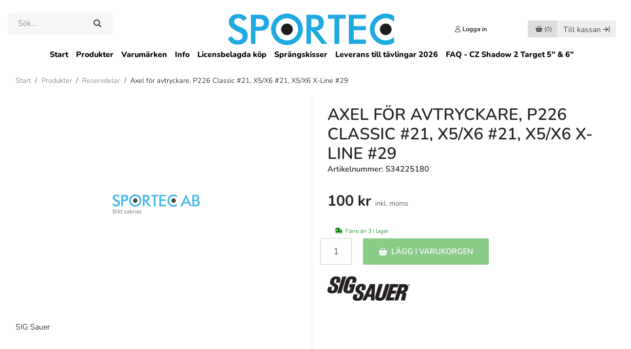

--- FILE ---
content_type: text/html; charset=utf-8
request_url: https://www.sportec.se/produkter/delarochtillbehor/axel-for-avtryckare-p226-classic-21-x5-x6-21-x5-x6-x-line-29
body_size: 27127
content:
<!DOCTYPE html>
<html lang="sv-se">
<head>
    <script type="text/javascript" data-cmp-ab="1" src="https://cdn.consentmanager.net/delivery/autoblocking/86c9354401094.js" data-cmp-host="b.delivery.consentmanager.net" data-cmp-cdn="cdn.consentmanager.net" data-cmp-codesrc="1"></script>

    <title>Axel f&#246;r avtryckare, P226 Classic #21, X5/X6 #21, X5/X6 X-Line #29 – Sportec</title>

    <meta http-equiv="Content-Type" content="text/html; charset=utf-8" />
    <meta name="description" />
    <meta name="keywords" />
    <meta name="viewport" content="width=device-width">

    <link rel="shortcut icon" href="/content/images/sportec-icon.ico" />
    <link rel="dns-prefetch" href="//cdn.svenskwebbhandel.se" />
    <link rel="dns-prefetch" href="//ssl.google-analytics.com" />

    <link href="https://cdn.svenskwebbhandel.se/bootstrap/4.3.1/css/bootstrap.min.css" rel="stylesheet preload" as="style" crossorigin="anonymous">
    <link href="https://cdn.svenskwebbhandel.se/kendo/2021.2.616/styles/kendo.common.min.css" type="text/css" rel="preload stylesheet" as="style" crossorigin="anonymous" />
    <link href="https://cdn.svenskwebbhandel.se/kendo/2021.2.616/styles/kendo.bootstrap.min.css" type="text/css" rel="stylesheet" crossorigin="anonymous" />
    <link href="https://cdn.svenskwebbhandel.se/flexslider/2.7.1/css/flexslider.min.css" type="text/css" rel="stylesheet" media="screen" />
    <link href="https://cdn.svenskwebbhandel.se/googlefonts/nunito/font-face.min.css?d=230103" rel="stylesheet" type="text/css" />

    <link href="/Content/css/lightbox.min.css" rel="stylesheet" type="text/css" />
    <link href="/Content/css/reset.min.css" rel="stylesheet" type="text/css" />
    <link href="/Content/css/cmp.min.css" rel="stylesheet" type="text/css" />

    <link href="/Content/Styles/Design?v=3Ac9775QSvPbBQ3DuZrOrIlgQL2-B94PjwvNG2X_tR81" rel="stylesheet"/>

    <link href="/Content/Styles/Article?v=mY5aa6SP1EkqLpukXhDTXd1FbDQUsV5equcTlfUDYEs1" rel="stylesheet"/>


    <link href="https://cdn.svenskwebbhandel.se/js-swiper/8.2.2/swiper-bundle.min.css" rel="stylesheet" type="text/css" />

    <link href="/cms/setup" type="text/css" rel="stylesheet" />
    <link href="/cms/CMSCss" type="text/css" rel="stylesheet" />
    <link href="/Content/css/styles.min.css" type="text/css" rel="stylesheet" />

    
    




        <!-- Google Tag Manager -->
    <script>
    (function (w, d, s, l, i) {
        w[l] = w[l] || []; w[l].push({
            'gtm.start':
                new Date().getTime(), event: 'gtm.js'
        }); var f = d.getElementsByTagName(s)[0],
            j = d.createElement(s), dl = l != 'dataLayer' ? '&l=' + l : ''; j.async = true; j.src =
                'https://www.googletagmanager.com/gtm.js?id=' + i + dl; f.parentNode.insertBefore(j, f);
        })(window, document, 'script', 'dataLayer', 'GTM-MXD2RDT');</script>
    <!-- End Google Tag Manager -->


    

    <script src="https://cdn.svenskwebbhandel.se/kendo/2021.2.616/js/jquery.min.js" type="text/javascript"></script>
    <script src="https://cdn.svenskwebbhandel.se/jquery/1.12.1/jquery-ui.min.js"></script>
    <script src="https://cdn.svenskwebbhandel.se/js-swiper/8.2.2/swiper-bundle.min.js"></script>

    <meta name="ahrefs-site-verification" content="c9de918ff8892399590d9580105627f552d77bd19330fef3e2f8cd8037f1e87d">
</head>
<body>
        <!-- Google Tag Manager (noscript) -->
    <noscript>
        <iframe src="https://www.googletagmanager.com/ns.html?id=GTM-MXD2RDT"
                height="0" width="0" style="display:none;visibility:hidden"></iframe>
    </noscript>
    <!-- End Google Tag Manager (noscript) -->

    <header id="Header">
        <a href="#" class="up-btn" id="UpBtn" aria-label="Till toppen"></a>
        <div class="wrap-content">
            <div class="flex w-100 header-content">
                <div class="search">
                    <div id="SearchBox" class="">
    <input type="text" name="q" id="q" placeholder="Sök..." min="2" autocomplete="off" />
    <div id="AutoCompleteTemplate" class="hide modal-flex"></div>
    <button class="k-button search-button" type="submit"></button>
</div>

<script>
    var _searchTimeout = null;
    var _autocompleteTake = 8;

    $("#q").keyup(function (e) {
        if (e.which !== 13) {
            if (_searchTimeout != null) {
                clearTimeout(_searchTimeout);
            }

            var template = $("#AutoCompleteTemplate");

            if (e.target.value !== '') {
                _searchTimeout = setTimeout(function () {
                    _searchTimeout = null;
                    AutoCompleteSearch(e.target.value, template);
                }, 200);
            }
            else {
                template.addClass('hide');
            }
        };
    });

    $("#q").keypress(function (e) {
        if (e.which == 13) {
            e.preventDefault();
            window.location.href = '/search?q=' + $(this).val();
        }
    });

    $(".search-button").click(function (e) {
        var val = $("#q").val();
        if (val !== '') {
            e.preventDefault();
            window.location.href = '/search?q=' + val;
        }
    });

    function AutoCompleteSearch(value, template) {
        $.post("/Search/AutoCompleteTemplate", "q=" + value + "&take=" + _autocompleteTake)
            .done(function (response) {
                if (response !== '') {
                    template.html(response);
                    template.removeClass('hide');
                }
                else {
                    template.addClass('hide');
                }
            });
    }
</script>

                </div>
                <div class="mobile-icons">
                    <a href="#" class="search-icon" aria-label="Öppna/Stäng sökruta"></a>
                        <a href="/customer/login" class="icon user-icon" aria-label="Logga in"></a>
                </div>

                <a href="/" class="logo">
                        <img src="/content/images/sportec_logo.svg" alt="Sportec.se" width="345" height="69" />
                </a>

                <div class="shop-nav">
                    <div class="customer">
                            <a href="/customer/login" class="icon user-icon"><span>Logga in </span></a>
                    </div>

                        <div class="cart" id="SmallCartWrapper">
                            
<a class="k-button disabled" id="CartButton" href="#" width="63" height="34"><span class="cart-icon"></span> <span>(0)</span></a>
<a class="k-button checkout-btn disabled d-none d-xl-inline-block" href="#">Till kassan</a>


                        </div>
                        <div class="page-cart" id="PageCartWrapper">
                            <form id="cartBox">
    <div id="PageCart" style="display: none;">
        <span class="close-window-icon"></span>
        <div class="wrap">
                <div class="row cart-heading">
        <div class="col text-left">
            <h4> Varukorgen</h4>
        </div>
    </div>
<div class="cart">
</div>

<div class="row">
        <div class="col text-right">
            <div class="summary">
    <div class="row total" 
            data-vat=""
            data-cart="">
            <div class="label col-xs-8"><h4>Summa varor (SEK):</h4></div>

            <div class="value col-xs-4"><h4>0 kr</h4></div>
            <input type="hidden" id="UnifaunTotalCart" value="0" />
    </div>


    <script id="template" type="text/x-kendo-template">
        
    </script>
</div>
        </div>
    </div>
        <div class="row buttons">
            <div class="col text-right">
                <a class="k-button checkout-btn" href="/order/precheckout">Till kassan</a>
            </div>
        </div>

<script>
        $(".cart .remove-contact-tender-btn").on("click", function () {
        var confirmMessage = "Vill du ta bort hela offerten från varukorgen?";

        if (confirm(confirmMessage)) {
            var URL = "/Tender/RemoveTenderFromCart";

            $.post(URL, function (result) {
                if (result.Success) {

                    if ("SmallCart" == "SmallCart") {
                        URL = "/Order/SmallCart";
                        $("#SmallCartWrapper").load(URL);

                        URL = "/Order/PageCart";
                        $("#PageCartWrapper").load(URL);
                    }

                    if ("SmallCart" == "Checkout") {
                        ShowWaitWindow();
                        location.href = "/Tender";
                    }
                }
            });
        }
    });


    $(".cart .remove-tender-btn").bind("click", function (e) {
        var tenderNumber = $(this).data("tendernumber");

        $.post('/order/removeTenderFromCart', {
            tenderNumber: tenderNumber
        }).done(function (response) {
            if (response.Success === true) {
                
                $.post('/Order/SmallCart', { pageCartVisible: true }).done(function (response) {
                    $('#SmallCartWrapper').html(response);
                });

                $.post('/Order/PageCart', { pageCartVisible: true }).done(function (response) {
                    $('#PageCartWrapper').html(response);

                });
                
            }
        });
        return false;
    });

    $('.cart .remove-btn').bind('click', function (e) {
        var cartID = $(this).data("id");

        $.post('/order/removeFromCart', {
            cartID: cartID
        }).done(function (response) {
            if (response.Success === true) {

                
                $.post('/Order/SmallCart', { pageCartVisible: true }).done(function (response) {
                    $('#SmallCartWrapper').html(response);
                });

                $.post('/Order/PageCart', { pageCartVisible: true }).done(function (response) {
                    $('#PageCartWrapper').html(response);

                });
                
            }
        });
        return false;
    });

    $('.cart .add-comments').bind('click', function (e) {
        $(this).hide();
        $(this).closest('.article-comments').find('.edit-cart-comments').show();
        return false;
    });

    $('.cart .cart-comments a').bind('click', function (e) {
        $(this).hide();
        $(this).closest('.article-comments').find('.edit-cart-comments').show();
        return false;
    });

    $('.cart .save-comments').bind('click', function (e) {
        UpdateCart();
        return false;
    });
</script>

<script>
    $(document).ready(function () {
        $(".discount-info").click(function (e) {
            var dialog = $('#cartDiscountWindow');
            dialog.data('kendoWindow').center();
            dialog.data('kendoWindow').open();
            return false;
        });

        $('.update-cart-button').click(UpdateSmallCart);

        $('button[name="RemoveCampaignCode"]').click(function () {
            $(".campaign-error-message").html("");

            ShowWaitWindow();
            $.post("/order/RemoveCampaignCode").done(function (response) {
                if (response.Success) {
                    TurnOffValidation();
                    $("#CheckoutForm").attr("action", "/order/checkout");
                    $("#CheckoutForm").submit();
                } else {
                    $("#WaitWindow").data("kendoWindow").close();

                    if (response.ErrorMessage) {
                        $("#CampaignErrorMessage").html(response.ErrorMessage);
                    }
                }
            });

            return false;
        });


        $('input[name="AddCampaignCode"]').click(function () {
            var code = $('#CampaignCodeInput').val();
            $(".campaign-error-message").html("");

            if (code !== "") {
                ShowWaitWindow();
                $.post("/order/AddCampaignCode", { code: code }).done(function (response) {
                    if (response.Success) {
                        TurnOffValidation();
                        $("#CheckoutForm").attr("action", "/order/checkout");
                        $("#CheckoutForm").submit();
                    } else {
                        $("#WaitWindow").data("kendoWindow").close();

                        if (response.ErrorMessage) {
                            $("#CampaignErrorMessage").html(response.ErrorMessage);
                        }
                    }
                });
            }

            return false;
        });
    });

    $(document).on("click", ".k-overlay", function (e) {
        var dialog = $('#cartDiscountWindow');
        dialog.data('kendoWindow').close();
        return false;
    });
</script>

<div id="cartDiscountWindow" style="display:none"><div></div></div>




        </div>
    </div>
</form>

<script>

    $("#PageCart .close-window-icon").click(function (e) {
        $("#PageCart").hide();
        HideModals();
    });

    $(".cont-shopping").click(function (e) {
        $("#PageCart").hide();
        HideModals();
    });


</script>

                        </div>

                    <a href="#" class="menu-icon" aria-label="Öppna/stäng meny"></a>
                </div>
                <div class="message" style="display:none;"></div>
            </div>
        </div>
        <div class="row d-none d-lg-block">
            <nav class="col-12 text-center menu">
                

<ul class="k-widget k-reset k-header k-menu" id="PagesMenu"><li class="k-item k-state-default"><a class=" k-link k-menu-link" href="/">Start</a></li><li class="k-item k-state-default"><a class="product-menu-link k-link k-menu-link" href="/produkter">Produkter</a></li><li class="k-item k-state-default"><a class=" k-link k-menu-link" href="/attribute/detail?code=tg1">Varum&#228;rken</a></li><li class="k-item k-state-default"><a class=" k-link k-menu-link" href="/page/kundtjanst">Info</a></li><li class="k-item k-state-default"><a class=" k-link k-menu-link" href="/page/licensbelagda-kop">Licensbelagda k&#246;p</a></li><li class="k-item k-state-default"><a class=" k-link k-menu-link" href="/page/sprangskisser">Spr&#228;ngskisser</a></li><li class="k-item k-state-default"><a class=" k-link k-menu-link" href="/page/tavlingsinfo-skyttefrakt">Leverans till t&#228;vlingar 2026</a></li><li class="k-item k-state-default"><a class=" k-link k-menu-link" href="/page/faq-cz-shadow-2-target">FAQ - CZ Shadow 2 Target 5&quot; &amp; 6&quot;</a></li></ul>

<ul id="MobileMyPagesMenu" style="display:none;">
    <li class="k-item first-link"><a href="/customer/details">Mina sidor</a></li>
    <li class="k-item last-link"><a href="/customer/logout">Logga ut</a></li>
</ul>
            </nav>
        </div>
        </div>
        <div class="row d-none mobile-search">
            <div class="col">
<form action="/search/index" id="SearchFormMobile" method="get">                    <span class="k-widget k-textbox">
                        <input name="q" class="k-input" id="QMobile" Placeholder="S&#246;k produkt" />
                    </span>
                    <button class="k-button search-button" type="submit" aria-label="Sök"></button>
</form>            </div>
        </div>
    </header>

    <main id="Main">
        <div id="MenuBlanket" class="d-block d-lg-none"></div>
        

<style>
    .show {
        display: flex !important;
    }
</style>

<div id="ArticleGroupMenuBg">
    <span class="heading">Produkter <span>(<a href="/produkter">Se alla</a>)</span></span>
<div style='width:100%' class="template">
<div class="column column-1"><div class="group"><div data-parent='7068aaf8-11bf-4f23-913d-a32a00b68ab4' class="level-1 "><a href="/produkter/ammunition">Ammunition</a></div><div data-parent='ffc5a20b-240c-4783-b4bd-a8db00dc1f83' class="item level-2 "><a href="/produkter/ammunition/klickpatroner">Klickpatroner</a></div><div data-parent='ffc5a20b-240c-4783-b4bd-a8db00dc1f83' class="item level-2 "><a href="/produkter/ammunition/knallpatroner">Knallpatroner</a></div><div data-parent='ffc5a20b-240c-4783-b4bd-a8db00dc1f83' class="item level-2 "><a href="/produkter/ammunition/krutvapen">Krutvapen</a></div><div data-parent='ffc5a20b-240c-4783-b4bd-a8db00dc1f83' class="item level-2 "><a href="/produkter/ammunition/luftvapen">Luftvapen</a></div><div data-parent='4c0fc46e-af81-4ddd-9697-a8db00dd606c' class="item level-3 "><a href="/produkter/ammunition/luftvapen/10-m-tavling">-Tävlingsammunition, 10m</a></div><div data-parent='ffc5a20b-240c-4783-b4bd-a8db00dc1f83' class="item level-2 "><a href="/produkter/ammunition/ammunitionstest">Ammunitionstest</a></div></div><div class="group"><div data-parent='7068aaf8-11bf-4f23-913d-a32a00b68ab4' class="level-1 "><a href="/produkter/vapen">Vapen</a></div><div data-parent='c4e08fd1-e0a2-4959-9677-a8db00ddd353' class="item level-2 "><a href="/produkter/vapen/1911-pistoler">1911, pistoler</a></div><div data-parent='c4e08fd1-e0a2-4959-9677-a8db00ddd353' class="item level-2 "><a href="/produkter/vapen/gevar">Gevär</a></div><div data-parent='c4e08fd1-e0a2-4959-9677-a8db00ddd353' class="item level-2 "><a href="/produkter/vapen/knallvapen-startvapen">Knallvapen/Startvapen</a></div><div data-parent='c4e08fd1-e0a2-4959-9677-a8db00ddd353' class="item level-2 "><a href="/produkter/vapen/ljuddampare">Ljuddämpare</a></div><div data-parent='c4e08fd1-e0a2-4959-9677-a8db00ddd353' class="item level-2 "><a href="/produkter/vapen/luftgevar">Luftgevär</a></div><div data-parent='c4e08fd1-e0a2-4959-9677-a8db00ddd353' class="item level-2 "><a href="/produkter/vapen/luftpistoler">Luftpistoler</a></div><div data-parent='c4e08fd1-e0a2-4959-9677-a8db00ddd353' class="item level-2 "><a href="/produkter/vapen/pipor">Pipor</a></div><div data-parent='c4e08fd1-e0a2-4959-9677-a8db00ddd353' class="item level-2 "><a href="/produkter/vapen/pistoler">Pistoler</a></div><div data-parent='c4e08fd1-e0a2-4959-9677-a8db00ddd353' class="item level-2 "><a href="/produkter/vapen/revolver">Revolver</a></div><div data-parent='c4e08fd1-e0a2-4959-9677-a8db00ddd353' class="item level-2 "><a href="/produkter/vapen/skidskyttegevar">Skidskyttegevär</a></div><div data-parent='c4e08fd1-e0a2-4959-9677-a8db00ddd353' class="item level-2 "><a href="/produkter/vapen/vaxelsatser">Växelsatser</a></div><div data-parent='c4e08fd1-e0a2-4959-9677-a8db00ddd353' class="item level-2 "><a href="/produkter/vapen/limited-collectors-editions">Limited Collector’s Editions</a></div></div><div class="group"><div data-parent='7068aaf8-11bf-4f23-913d-a32a00b68ab4' class="level-1 "><a href="/produkter/begagnade-vapen">Begagnade vapen</a></div><div data-parent='c2b9b810-ce65-4dbf-a152-a8db00dedde3' class="item level-2 "><a href="/produkter/begagnade-vapen/begagnade-gevar">Begagnade gevär</a></div><div data-parent='c2b9b810-ce65-4dbf-a152-a8db00dedde3' class="item level-2 "><a href="/produkter/begagnade-vapen/begagnade-luftgevar">Begagnade luftgevär</a></div><div data-parent='c2b9b810-ce65-4dbf-a152-a8db00dedde3' class="item level-2 "><a href="/produkter/begagnade-vapen/begagnade-luftpistoler">Begagnade luftpistoler</a></div><div data-parent='c2b9b810-ce65-4dbf-a152-a8db00dedde3' class="item level-2 "><a href="/produkter/begagnade-vapen/begagnade-pipor">Begagnade pipor</a></div><div data-parent='c2b9b810-ce65-4dbf-a152-a8db00dedde3' class="item level-2 "><a href="/produkter/begagnade-vapen/begagnade-pistoler">Begagnade pistoler</a></div><div data-parent='c2b9b810-ce65-4dbf-a152-a8db00dedde3' class="item level-2 "><a href="/produkter/begagnade-vapen/begagnade-revolvrar">Begagnade revolvrar</a></div><div data-parent='c2b9b810-ce65-4dbf-a152-a8db00dedde3' class="item level-2 "><a href="/produkter/begagnade-vapen/begagnade-vaxelsatser">Begagnade växelsatser</a></div></div><div class="group"><div data-parent='7068aaf8-11bf-4f23-913d-a32a00b68ab4' class="level-1 "><a href="/produkter/begagnade-kikarsikten">Begagnade Kikarsikten</a></div></div><div class="group"><div data-parent='7068aaf8-11bf-4f23-913d-a32a00b68ab4' class="level-1 "><a href="/produkter/skjutstod-sackar">Skjutstöd/säckar</a></div><div data-parent='3aaaa208-bfc6-4535-a805-afa800821371' class="item level-2 "><a href="/produkter/skjutstod-sackar/benstod">Benstöd</a></div></div></div><div class="column column-2"><div class="group"><div data-parent='7068aaf8-11bf-4f23-913d-a32a00b68ab4' class="level-1 "><a href="/produkter/bakkappor">Bakkappor</a></div></div><div class="group"><div data-parent='7068aaf8-11bf-4f23-913d-a32a00b68ab4' class="level-1 "><a href="/produkter/bocker">Skytteböcker</a></div></div><div class="group"><div data-parent='7068aaf8-11bf-4f23-913d-a32a00b68ab4' class="level-1 "><a href="/produkter/diopter-och-tackskivor">Diopter och täckskivor</a></div></div><div class="group"><div data-parent='7068aaf8-11bf-4f23-913d-a32a00b68ab4' class="level-1 "><a href="/produkter/fanclub-artiklar">Fanclub-artiklar</a></div></div><div class="group"><div data-parent='7068aaf8-11bf-4f23-913d-a32a00b68ab4' class="level-1 "><a href="/produkter/forhojningar-forlangningar-sidoforskjutning">Förhöjningar, förlängningar, sidoförskjutning</a></div></div><div class="group"><div data-parent='7068aaf8-11bf-4f23-913d-a32a00b68ab4' class="level-1 "><a href="/produkter/glasogon-tillbehor">Glasögon & Tillbehör</a></div></div><div class="group"><div data-parent='7068aaf8-11bf-4f23-913d-a32a00b68ab4' class="level-1 "><a href="/produkter/handladdning">Handladdning</a></div><div data-parent='a62855cb-a90b-4f0c-994b-a8db00e6adb6' class="item level-2 "><a href="/produkter/handladdning/redding-bussninar">Bussningar för kalibrering</a></div><div data-parent='a62855cb-a90b-4f0c-994b-a8db00e6adb6' class="item level-2 "><a href="/produkter/handladdning/conversion-kit">Conversion kit</a></div><div data-parent='a62855cb-a90b-4f0c-994b-a8db00e6adb6' class="item level-2 "><a href="/produkter/handladdning/hylsor">Hylsor</a></div><div data-parent='a62855cb-a90b-4f0c-994b-a8db00e6adb6' class="item level-2 "><a href="/produkter/handladdning/hylshallare">Hylshållare</a></div><div data-parent='a62855cb-a90b-4f0c-994b-a8db00e6adb6' class="item level-2 "><a href="/produkter/handladdning/kronografer">Kronografer</a></div><div data-parent='a62855cb-a90b-4f0c-994b-a8db00e6adb6' class="item level-2 "><a href="/produkter/handladdning/krut">Krut</a></div><div data-parent='a62855cb-a90b-4f0c-994b-a8db00e6adb6' class="item level-2 "><a href="/produkter/handladdning/kulor">Kulor</a></div><div data-parent='a62855cb-a90b-4f0c-994b-a8db00e6adb6' class="item level-2 "><a href="/produkter/handladdning/laddapparater">Laddapparater</a></div><div data-parent='ca9a5e01-7725-4225-9bd6-a8db00e6ca34' class="item level-3 "><a href="/produkter/handladdning/laddapparater/reservdelar">Reservdelar</a></div><div data-parent='a62855cb-a90b-4f0c-994b-a8db00e6adb6' class="item level-2 "><a href="/produkter/handladdning/tillbehor">Handladdning - Tillbehör</a></div><div data-parent='a62855cb-a90b-4f0c-994b-a8db00e6adb6' class="item level-2 "><a href="/produkter/handladdning/quick-change">Quick Change</a></div><div data-parent='a62855cb-a90b-4f0c-994b-a8db00e6adb6' class="item level-2 "><a href="/produkter/handladdning/tandhattar">Tändhattar</a></div><div data-parent='a62855cb-a90b-4f0c-994b-a8db00e6adb6' class="item level-2 "><a href="/produkter/handladdning/verktyg">Verktyg för Handladdning</a></div><div data-parent='a62855cb-a90b-4f0c-994b-a8db00e6adb6' class="item level-2 "><a href="/produkter/handladdning/uppgraderingar-for-laddpress">Uppgraderingar för laddpress</a></div></div><div class="group"><div data-parent='7068aaf8-11bf-4f23-913d-a32a00b68ab4' class="level-1 "><a href="/produkter/holster">Hölster</a></div></div><div class="group"><div data-parent='7068aaf8-11bf-4f23-913d-a32a00b68ab4' class="level-1 "><a href="/produkter/horselskydd">Hörselskydd</a></div></div><div class="group"><div data-parent='7068aaf8-11bf-4f23-913d-a32a00b68ab4' class="level-1 "><a href="/produkter/kikare-kikarsikte">Kikare för skytte</a></div></div><div class="group"><div data-parent='7068aaf8-11bf-4f23-913d-a32a00b68ab4' class="level-1 "><a href="/produkter/klader">Kläder</a></div><div data-parent='41f20ad6-0a5d-46d7-bcec-a8db00e888aa' class="item level-2 "><a href="/produkter/klader/balten">Bälten</a></div><div data-parent='41f20ad6-0a5d-46d7-bcec-a8db00e888aa' class="item level-2 "><a href="/produkter/klader/byxor">Byxor</a></div><div data-parent='41f20ad6-0a5d-46d7-bcec-a8db00e888aa' class="item level-2 "><a href="/produkter/klader/handskar">Handskar</a></div><div data-parent='41f20ad6-0a5d-46d7-bcec-a8db00e888aa' class="item level-2 "><a href="/produkter/klader/hangslen">Hängslen</a></div><div data-parent='41f20ad6-0a5d-46d7-bcec-a8db00e888aa' class="item level-2 "><a href="/produkter/klader/jackor">Jackor</a></div><div data-parent='41f20ad6-0a5d-46d7-bcec-a8db00e888aa' class="item level-2 "><a href="/produkter/klader/kepsar">Kepsar</a></div><div data-parent='41f20ad6-0a5d-46d7-bcec-a8db00e888aa' class="item level-2 "><a href="/produkter/klader/munskydd">Munskydd</a></div><div data-parent='41f20ad6-0a5d-46d7-bcec-a8db00e888aa' class="item level-2 "><a href="/produkter/klader/remmar-tillbehor">Remmar & tillbehör</a></div><div data-parent='41f20ad6-0a5d-46d7-bcec-a8db00e888aa' class="item level-2 "><a href="/produkter/klader/skor">Skytteskor</a></div><div data-parent='41f20ad6-0a5d-46d7-bcec-a8db00e888aa' class="item level-2 "><a href="/produkter/klader/t-shirts">T-shirts</a></div><div data-parent='41f20ad6-0a5d-46d7-bcec-a8db00e888aa' class="item level-2 "><a href="/produkter/klader/trojor">Tröjor</a></div></div></div><div class="column column-3"><div class="group"><div data-parent='7068aaf8-11bf-4f23-913d-a32a00b68ab4' class="level-1 "><a href="/produkter/knivar">Knivar</a></div></div><div class="group"><div data-parent='7068aaf8-11bf-4f23-913d-a32a00b68ab4' class="level-1 "><a href="/produkter/kolvar">Kolvar & tillbehör</a></div><div data-parent='887e59dd-1fdf-4b2b-8031-a8db00e5bf08' class="item level-2 "><a href="/produkter/kolvar/kolvvard">Kolvvård</a></div><div data-parent='887e59dd-1fdf-4b2b-8031-a8db00e5bf08' class="item level-2 "><a href="/produkter/kolvar/kolvmodifiering">Kolvmodifiering</a></div><div data-parent='887e59dd-1fdf-4b2b-8031-a8db00e5bf08' class="item level-2 "><a href="/produkter/kolvar/chassi-och-kolvar-till-gevar">Chassi och kolvar till gevär</a></div></div><div class="group"><div data-parent='7068aaf8-11bf-4f23-913d-a32a00b68ab4' class="level-1 "><a href="/produkter/kompressorer-pumpar">Kompressorer & pumpar</a></div></div><div class="group"><div data-parent='7068aaf8-11bf-4f23-913d-a32a00b68ab4' class="level-1 "><a href="/produkter/lufttuber">Lufttuber</a></div></div><div class="group"><div data-parent='7068aaf8-11bf-4f23-913d-a32a00b68ab4' class="level-1 "><a href="/produkter/magasin">Magasin</a></div></div><div class="group"><div data-parent='7068aaf8-11bf-4f23-913d-a32a00b68ab4' class="level-1 "><a href="/produkter/magasinhallare">Magasinhållare</a></div></div><div class="group"><div data-parent='7068aaf8-11bf-4f23-913d-a32a00b68ab4' class="level-1 "><a href="/produkter/patronaskar">Patronaskar</a></div></div><div class="group"><div data-parent='7068aaf8-11bf-4f23-913d-a32a00b68ab4' class="level-1 "><a href="/produkter/presentkort">Presentkort</a></div></div><div class="group"><div data-parent='7068aaf8-11bf-4f23-913d-a32a00b68ab4' class="level-1 "><a href="/produkter/delarochtillbehor">Reservdelar</a></div><div data-parent='d258cfe3-8fa9-4096-9e60-a8db00e60df3' class="item level-2 "><a href="/produkter/delarochtillbehor/reservdelskit-packsatser">Reservdelskit & Packsatser</a></div><div data-parent='d258cfe3-8fa9-4096-9e60-a8db00e60df3' class="item level-2 "><a href="/produkter/delarochtillbehor/trycken">Trycken</a></div><div data-parent='d258cfe3-8fa9-4096-9e60-a8db00e60df3' class="item level-2 "><a href="/produkter/delarochtillbehor/trimningskit">Trimningskit</a></div><div data-parent='d258cfe3-8fa9-4096-9e60-a8db00e60df3' class="item level-2 "><a href="/produkter/delarochtillbehor/mynningsbromsar">Mynningsbromsar</a></div></div><div class="group"><div data-parent='7068aaf8-11bf-4f23-913d-a32a00b68ab4' class="level-1 "><a href="/produkter/riggar">Riggar</a></div></div><div class="group"><div data-parent='7068aaf8-11bf-4f23-913d-a32a00b68ab4' class="level-1 "><a href="/produkter/simulatorer">Simulatorer</a></div></div><div class="group"><div data-parent='7068aaf8-11bf-4f23-913d-a32a00b68ab4' class="level-1 "><a href="/produkter/sikte-korn-tillbehor">Sikte, korn & tillbehör</a></div><div data-parent='b9beab0d-3d93-42db-8740-a8db00e61e73' class="item level-2 "><a href="/produkter/sikte-korn-tillbehor/gevar">Gevärsikten</a></div><div data-parent='fd6185ad-06f1-4985-9eb0-a8ef00bfa409' class="item level-3 "><a href="/produkter/sikte-korn-tillbehor/gevar/diopter-tackskivor">-Diopter & täckskivor</a></div><div data-parent='fd6185ad-06f1-4985-9eb0-a8ef00bfa409' class="item level-3 "><a href="/produkter/sikte-korn-tillbehor/gevar/irisblandare">-Irisbländare & tillbehör</a></div><div data-parent='fd6185ad-06f1-4985-9eb0-a8ef00bfa409' class="item level-3 "><a href="/produkter/sikte-korn-tillbehor/gevar/korn-fast">-Korn, fast storlek</a></div><div data-parent='fd6185ad-06f1-4985-9eb0-a8ef00bfa409' class="item level-3 "><a href="/produkter/sikte-korn-tillbehor/gevar/korn-stallbart">-Korn, ställbar storlek</a></div><div data-parent='b9beab0d-3d93-42db-8740-a8db00e61e73' class="item level-2 "><a href="/produkter/sikte-korn-tillbehor/pistol-revolver">Pistol- & Revolversikten</a></div><div data-parent='f67e15f6-cbb8-4286-b480-a8ef00bf902f' class="item level-3 "><a href="/produkter/sikte-korn-tillbehor/pistol-revolver/sikte-korn-set">-Sikte + korn (set)</a></div><div data-parent='f67e15f6-cbb8-4286-b480-a8ef00bf902f' class="item level-3 "><a href="/produkter/sikte-korn-tillbehor/pistol-revolver/sikte">-Sikte</a></div><div data-parent='f67e15f6-cbb8-4286-b480-a8ef00bf902f' class="item level-3 "><a href="/produkter/sikte-korn-tillbehor/pistol-revolver/korn">-Korn</a></div><div data-parent='b9beab0d-3d93-42db-8740-a8db00e61e73' class="item level-2 "><a href="/produkter/sikte-korn-tillbehor/kikarsikten">Kikarsikten</a></div><div data-parent='b9beab0d-3d93-42db-8740-a8db00e61e73' class="item level-2 "><a href="/produkter/sikte-korn-tillbehor/rodpunktssikte">Rödpunktssikte</a></div><div data-parent='b9beab0d-3d93-42db-8740-a8db00e61e73' class="item level-2 "><a href="/produkter/sikte-korn-tillbehor/fasten-ringar">Fästen & ringar</a></div><div data-parent='b9beab0d-3d93-42db-8740-a8db00e61e73' class="item level-2 "><a href="/produkter/sikte-korn-tillbehor/siktesbaser">Siktesbaser</a></div></div><div class="group"><div data-parent='7068aaf8-11bf-4f23-913d-a32a00b68ab4' class="level-1 "><a href="/produkter/skottstol-tillbehor">Skottstol & tillbehör</a></div></div><div class="group"><div data-parent='7068aaf8-11bf-4f23-913d-a32a00b68ab4' class="level-1 "><a href="/produkter/snabbladdare-tillbehor">Snabbladdare & tillbehör</a></div></div><div class="group"><div data-parent='7068aaf8-11bf-4f23-913d-a32a00b68ab4' class="level-1 "><a href="/produkter/stativ-gevarsskytte">Stativ (gevärsskytte)</a></div></div><div class="group"><div data-parent='7068aaf8-11bf-4f23-913d-a32a00b68ab4' class="level-1 "><a href="/produkter/sakerhetsproppar-brickor">Säkerhetsproppar & brickor</a></div></div></div><div class="column column-4 column-last"><div class="group"><div data-parent='7068aaf8-11bf-4f23-913d-a32a00b68ab4' class="level-1 "><a href="/produkter/tavlor">Måltavlor</a></div></div><div class="group"><div data-parent='7068aaf8-11bf-4f23-913d-a32a00b68ab4' class="level-1 "><a href="/produkter/tillbehor-for-skytte">Tillbehör för skytte</a></div><div data-parent='6d501f67-3eab-4326-a6ae-ad6b00d04dee' class="item level-2 "><a href="/produkter/tillbehor-for-skytte/elektronik">Elektronik</a></div><div data-parent='6d501f67-3eab-4326-a6ae-ad6b00d04dee' class="item level-2 "><a href="/produkter/tillbehor-for-skytte/handvarmare">Handvärmare</a></div><div data-parent='6d501f67-3eab-4326-a6ae-ad6b00d04dee' class="item level-2 "><a href="/produkter/tillbehor-for-skytte/obi-link-system-fastsystem">OBi Link System (Fästsystem)</a></div></div><div class="group"><div data-parent='7068aaf8-11bf-4f23-913d-a32a00b68ab4' class="level-1 "><a href="/produkter/tacklappar-tillbehor">Täcklappar & tillbehör</a></div></div><div class="group"><div data-parent='7068aaf8-11bf-4f23-913d-a32a00b68ab4' class="level-1 "><a href="/produkter/vapenvard">Vapenvård</a></div><div data-parent='02c1f630-e6a0-4b27-a4fb-a8db00e77bba' class="item level-2 "><a href="/produkter/vapenvard/blanering">Blånering</a></div><div data-parent='02c1f630-e6a0-4b27-a4fb-a8db00e77bba' class="item level-2 "><a href="/produkter/vapenvard/boreguide">Boreguide</a></div><div data-parent='02c1f630-e6a0-4b27-a4fb-a8db00e77bba' class="item level-2 "><a href="/produkter/vapenvard/boresnake">Boresnake</a></div><div data-parent='02c1f630-e6a0-4b27-a4fb-a8db00e77bba' class="item level-2 "><a href="/produkter/vapenvard/borstar">Borstar</a></div><div data-parent='02c1f630-e6a0-4b27-a4fb-a8db00e77bba' class="item level-2 "><a href="/produkter/vapenvard/draglappar">Draglappar</a></div><div data-parent='02c1f630-e6a0-4b27-a4fb-a8db00e77bba' class="item level-2 "><a href="/produkter/vapenvard/filtproppar">Filtproppar</a></div><div data-parent='02c1f630-e6a0-4b27-a4fb-a8db00e77bba' class="item level-2 "><a href="/produkter/vapenvard/forvaring">Förvaring</a></div><div data-parent='02c1f630-e6a0-4b27-a4fb-a8db00e77bba' class="item level-2 "><a href="/produkter/vapenvard/gangadaptrar">Gängadaptrar</a></div><div data-parent='02c1f630-e6a0-4b27-a4fb-a8db00e77bba' class="item level-2 "><a href="/produkter/vapenvard/ganglasning">Gänglåsning</a></div><div data-parent='02c1f630-e6a0-4b27-a4fb-a8db00e77bba' class="item level-2 "><a href="/produkter/vapenvard/jaggar">Jaggar</a></div><div data-parent='02c1f630-e6a0-4b27-a4fb-a8db00e77bba' class="item level-2 "><a href="/produkter/vapenvard/kolvvard">Kolvvård</a></div><div data-parent='02c1f630-e6a0-4b27-a4fb-a8db00e77bba' class="item level-2 "><a href="/produkter/vapenvard/lader">Läder</a></div><div data-parent='02c1f630-e6a0-4b27-a4fb-a8db00e77bba' class="item level-2 "><a href="/produkter/vapenvard/lasklinor">Läsklinor</a></div><div data-parent='02c1f630-e6a0-4b27-a4fb-a8db00e77bba' class="item level-2 "><a href="/produkter/vapenvard/laskstanger">Läskstänger</a></div><div data-parent='02c1f630-e6a0-4b27-a4fb-a8db00e77bba' class="item level-2 "><a href="/produkter/vapenvard/laskandor">Läskändor</a></div><div data-parent='02c1f630-e6a0-4b27-a4fb-a8db00e77bba' class="item level-2 "><a href="/produkter/vapenvard/matverktyg">Mätverktyg</a></div><div data-parent='02c1f630-e6a0-4b27-a4fb-a8db00e77bba' class="item level-2 "><a href="/produkter/vapenvard/optik">Optik</a></div><div data-parent='02c1f630-e6a0-4b27-a4fb-a8db00e77bba' class="item level-2 "><a href="/produkter/vapenvard/putsduk">Putsduk</a></div><div data-parent='02c1f630-e6a0-4b27-a4fb-a8db00e77bba' class="item level-2 "><a href="/produkter/vapenvard/rengoringskit">Rengöringskit</a></div><div data-parent='02c1f630-e6a0-4b27-a4fb-a8db00e77bba' class="item level-2 "><a href="/produkter/vapenvard/solvents">Solvents</a></div><div data-parent='02c1f630-e6a0-4b27-a4fb-a8db00e77bba' class="item level-2 "><a href="/produkter/vapenvard/textilvard">Textilvård</a></div><div data-parent='02c1f630-e6a0-4b27-a4fb-a8db00e77bba' class="item level-2 "><a href="/produkter/vapenvard/vapenolja-vapenfett">Vapenolja & vapenfett</a></div><div data-parent='02c1f630-e6a0-4b27-a4fb-a8db00e77bba' class="item level-2 "><a href="/produkter/vapenvard/vapenvardsmattor">Vapenvårdsmattor</a></div><div data-parent='02c1f630-e6a0-4b27-a4fb-a8db00e77bba' class="item level-2 "><a href="/produkter/vapenvard/vapenverktyg">Vapenverktyg</a></div></div><div class="group"><div data-parent='7068aaf8-11bf-4f23-913d-a32a00b68ab4' class="level-1 "><a href="/produkter/vaskor-koffertar-fodral">Väskor, koffertar & fodral</a></div><div data-parent='b1e85d74-c8de-4ad2-9801-a8db00e69fab' class="item level-2 "><a href="/produkter/vaskor-koffertar-fodral/tillbehor-anti-rost">Tillbehör: Anti-rost</a></div></div></div>
</div>
</div>


<script>
    $("#ArticleGroupMenu .item").hide();

    $("#MenuIconDesktop").click(function (e) {
        var selectedMenuItem = $(".large-nav .selected");
        if (selectedMenuItem.length > 0) {
            if (selectedMenuItem.data("parent") != undefined) {
                $(".large-nav [data-id='" + selectedMenuItem.data("parent") + "']").click();
            } else {
                selectedMenuItem.click();
            }
        } else {
            $($(".large-nav .product-tab")[0]).click();
        }
    });

    $(".product-tab").click(function (e) {
        $("#ArticleGroupMenu .item").hide();
        var id = $(this).data("id");
        $(".product-link a").attr("href", $(this).data("url"));
        $(".product-name").html($(this).data("name"));
        $("[data-parent='" + id + "']").show();
    });
</script>

        <nav id="Navigation" class="d-block d-lg-none">
            <div class="block">
                

<style>
    .show {
        display: flex !important;
    }
</style>

<div id="ArticleGroupMenuBg_Mobile">
    <span class="heading">Produkter <span>(<a href="/produkter">Se alla</a>)</span></span>
        <div class="wrap-content">
            <div class="row">
                <div class="col content">
                    <div class="row">
                        <div class="col">
                            <a href="/produkter" class="first-link">
                                <span style="width:100%;">
                                    PRODUKTER
                                    <span class="expand-product-menu d-none"><span class="fal-icon plus-icon"></span></span>
                                    <span class="view-all">(Se alla)</span>
                                    <span class="fal-icon right-icon"></span>
                                </span>
                            </a>
                        </div>
                    </div>

                            <div class="row level-1 d-none d-lg-block">
                                <div class="col">
                                        <a href="/produkter/ammunition" class="articlegroup-link" data-articlegroupid="ffc5a20b-240c-4783-b4bd-a8db00dc1f83">
                                            <span>Ammunition</span>
                                            <span class="fal-icon right-icon"></span>
                                        </a>
                                </div>
                            </div>
                        <div class="row level-1 groups expandable" style="">
                            <div class="col">
                                <a href="/produkter/ammunition">
                                    <span>
                                        Ammunition

                                            <span class="expand-menu"><span class="fal-icon plus-icon"></span></span>
                                    </span>
                                </a>
                            </div>
                        </div>
                            <div class="row level-2 groups" style="display:none">
                                <div class="col">
                                    <a href="/produkter/ammunition">
                                        <span class="show-all">
                                            Visa alla
                                        </span>
                                    </a>
                                </div>
                            </div>
                        <div class="row level-2 groups " style="display:none">
                            <div class="col">
                                <a href="/produkter/ammunition/klickpatroner">
                                    <span>
                                        Klickpatroner

                                            <span class="fal-icon right-icon"></span>
                                    </span>
                                </a>
                            </div>
                        </div>
                        <div class="row level-2 groups " style="display:none">
                            <div class="col">
                                <a href="/produkter/ammunition/knallpatroner">
                                    <span>
                                        Knallpatroner

                                            <span class="fal-icon right-icon"></span>
                                    </span>
                                </a>
                            </div>
                        </div>
                        <div class="row level-2 groups " style="display:none">
                            <div class="col">
                                <a href="/produkter/ammunition/krutvapen">
                                    <span>
                                        Krutvapen

                                            <span class="fal-icon right-icon"></span>
                                    </span>
                                </a>
                            </div>
                        </div>
                        <div class="row level-2 groups expandable" style="display:none">
                            <div class="col">
                                <a href="/produkter/ammunition/luftvapen">
                                    <span>
                                        Luftvapen

                                            <span class="fal-icon right-icon"></span>
                                    </span>
                                </a>
                            </div>
                        </div>
                        <div class="row level-3 groups " style="display:none">
                            <div class="col">
                                <a href="/produkter/ammunition/luftvapen/10-m-tavling">
                                    <span>
                                        -T&#228;vlingsammunition, 10m

                                            <span class="fal-icon right-icon"></span>
                                    </span>
                                </a>
                            </div>
                        </div>
                        <div class="row level-2 groups " style="display:none">
                            <div class="col">
                                <a href="/produkter/ammunition/ammunitionstest">
                                    <span>
                                        Ammunitionstest

                                            <span class="fal-icon right-icon"></span>
                                    </span>
                                </a>
                            </div>
                        </div>
                            <div class="row level-1 d-none d-lg-block">
                                <div class="col">
                                        <a href="/produkter/vapen" class="articlegroup-link" data-articlegroupid="c4e08fd1-e0a2-4959-9677-a8db00ddd353">
                                            <span>Vapen</span>
                                            <span class="fal-icon right-icon"></span>
                                        </a>
                                </div>
                            </div>
                        <div class="row level-1 groups expandable" style="">
                            <div class="col">
                                <a href="/produkter/vapen">
                                    <span>
                                        Vapen

                                            <span class="expand-menu"><span class="fal-icon plus-icon"></span></span>
                                    </span>
                                </a>
                            </div>
                        </div>
                            <div class="row level-2 groups" style="display:none">
                                <div class="col">
                                    <a href="/produkter/vapen">
                                        <span class="show-all">
                                            Visa alla
                                        </span>
                                    </a>
                                </div>
                            </div>
                        <div class="row level-2 groups " style="display:none">
                            <div class="col">
                                <a href="/produkter/vapen/1911-pistoler">
                                    <span>
                                        1911, pistoler

                                            <span class="fal-icon right-icon"></span>
                                    </span>
                                </a>
                            </div>
                        </div>
                        <div class="row level-2 groups " style="display:none">
                            <div class="col">
                                <a href="/produkter/vapen/gevar">
                                    <span>
                                        Gev&#228;r

                                            <span class="fal-icon right-icon"></span>
                                    </span>
                                </a>
                            </div>
                        </div>
                        <div class="row level-2 groups " style="display:none">
                            <div class="col">
                                <a href="/produkter/vapen/knallvapen-startvapen">
                                    <span>
                                        Knallvapen/Startvapen

                                            <span class="fal-icon right-icon"></span>
                                    </span>
                                </a>
                            </div>
                        </div>
                        <div class="row level-2 groups " style="display:none">
                            <div class="col">
                                <a href="/produkter/vapen/ljuddampare">
                                    <span>
                                        Ljudd&#228;mpare

                                            <span class="fal-icon right-icon"></span>
                                    </span>
                                </a>
                            </div>
                        </div>
                        <div class="row level-2 groups " style="display:none">
                            <div class="col">
                                <a href="/produkter/vapen/luftgevar">
                                    <span>
                                        Luftgev&#228;r

                                            <span class="fal-icon right-icon"></span>
                                    </span>
                                </a>
                            </div>
                        </div>
                        <div class="row level-2 groups " style="display:none">
                            <div class="col">
                                <a href="/produkter/vapen/luftpistoler">
                                    <span>
                                        Luftpistoler

                                            <span class="fal-icon right-icon"></span>
                                    </span>
                                </a>
                            </div>
                        </div>
                        <div class="row level-2 groups " style="display:none">
                            <div class="col">
                                <a href="/produkter/vapen/pipor">
                                    <span>
                                        Pipor

                                            <span class="fal-icon right-icon"></span>
                                    </span>
                                </a>
                            </div>
                        </div>
                        <div class="row level-2 groups " style="display:none">
                            <div class="col">
                                <a href="/produkter/vapen/pistoler">
                                    <span>
                                        Pistoler

                                            <span class="fal-icon right-icon"></span>
                                    </span>
                                </a>
                            </div>
                        </div>
                        <div class="row level-2 groups expandable" style="display:none">
                            <div class="col">
                                <a href="/produkter/vapen/revolver">
                                    <span>
                                        Revolver

                                            <span class="fal-icon right-icon"></span>
                                    </span>
                                </a>
                            </div>
                        </div>
                        <div class="row level-2 groups " style="display:none">
                            <div class="col">
                                <a href="/produkter/vapen/skidskyttegevar">
                                    <span>
                                        Skidskyttegev&#228;r

                                            <span class="fal-icon right-icon"></span>
                                    </span>
                                </a>
                            </div>
                        </div>
                        <div class="row level-2 groups " style="display:none">
                            <div class="col">
                                <a href="/produkter/vapen/vaxelsatser">
                                    <span>
                                        V&#228;xelsatser

                                            <span class="fal-icon right-icon"></span>
                                    </span>
                                </a>
                            </div>
                        </div>
                        <div class="row level-2 groups " style="display:none">
                            <div class="col">
                                <a href="/produkter/vapen/limited-collectors-editions">
                                    <span>
                                        Limited Collector’s Editions

                                            <span class="fal-icon right-icon"></span>
                                    </span>
                                </a>
                            </div>
                        </div>
                            <div class="row level-1 d-none d-lg-block">
                                <div class="col">
                                        <a href="/produkter/begagnade-vapen" class="articlegroup-link" data-articlegroupid="c2b9b810-ce65-4dbf-a152-a8db00dedde3">
                                            <span>Begagnade vapen</span>
                                            <span class="fal-icon right-icon"></span>
                                        </a>
                                </div>
                            </div>
                        <div class="row level-1 groups expandable" style="">
                            <div class="col">
                                <a href="/produkter/begagnade-vapen">
                                    <span>
                                        Begagnade vapen

                                            <span class="expand-menu"><span class="fal-icon plus-icon"></span></span>
                                    </span>
                                </a>
                            </div>
                        </div>
                            <div class="row level-2 groups" style="display:none">
                                <div class="col">
                                    <a href="/produkter/begagnade-vapen">
                                        <span class="show-all">
                                            Visa alla
                                        </span>
                                    </a>
                                </div>
                            </div>
                        <div class="row level-2 groups " style="display:none">
                            <div class="col">
                                <a href="/produkter/begagnade-vapen/begagnade-gevar">
                                    <span>
                                        Begagnade gev&#228;r

                                            <span class="fal-icon right-icon"></span>
                                    </span>
                                </a>
                            </div>
                        </div>
                        <div class="row level-2 groups " style="display:none">
                            <div class="col">
                                <a href="/produkter/begagnade-vapen/begagnade-luftgevar">
                                    <span>
                                        Begagnade luftgev&#228;r

                                            <span class="fal-icon right-icon"></span>
                                    </span>
                                </a>
                            </div>
                        </div>
                        <div class="row level-2 groups " style="display:none">
                            <div class="col">
                                <a href="/produkter/begagnade-vapen/begagnade-luftpistoler">
                                    <span>
                                        Begagnade luftpistoler

                                            <span class="fal-icon right-icon"></span>
                                    </span>
                                </a>
                            </div>
                        </div>
                        <div class="row level-2 groups " style="display:none">
                            <div class="col">
                                <a href="/produkter/begagnade-vapen/begagnade-pipor">
                                    <span>
                                        Begagnade pipor

                                            <span class="fal-icon right-icon"></span>
                                    </span>
                                </a>
                            </div>
                        </div>
                        <div class="row level-2 groups " style="display:none">
                            <div class="col">
                                <a href="/produkter/begagnade-vapen/begagnade-pistoler">
                                    <span>
                                        Begagnade pistoler

                                            <span class="fal-icon right-icon"></span>
                                    </span>
                                </a>
                            </div>
                        </div>
                        <div class="row level-2 groups " style="display:none">
                            <div class="col">
                                <a href="/produkter/begagnade-vapen/begagnade-revolvrar">
                                    <span>
                                        Begagnade revolvrar

                                            <span class="fal-icon right-icon"></span>
                                    </span>
                                </a>
                            </div>
                        </div>
                        <div class="row level-2 groups " style="display:none">
                            <div class="col">
                                <a href="/produkter/begagnade-vapen/begagnade-vaxelsatser">
                                    <span>
                                        Begagnade v&#228;xelsatser

                                            <span class="fal-icon right-icon"></span>
                                    </span>
                                </a>
                            </div>
                        </div>
                            <div class="row level-1 d-none d-lg-block">
                                <div class="col">
                                        <a href="/produkter/bakkappor">
                                            <span>Bakkappor</span>
                                        </a>
                                </div>
                            </div>
                        <div class="row level-1 groups " style="">
                            <div class="col">
                                <a href="/produkter/bakkappor">
                                    <span>
                                        Bakkappor

                                            <span class="fal-icon right-icon"></span>
                                    </span>
                                </a>
                            </div>
                        </div>
                            <div class="row level-1 d-none d-lg-block">
                                <div class="col">
                                        <a href="/produkter/bocker">
                                            <span>Skytteb&#246;cker</span>
                                        </a>
                                </div>
                            </div>
                        <div class="row level-1 groups " style="">
                            <div class="col">
                                <a href="/produkter/bocker">
                                    <span>
                                        Skytteb&#246;cker

                                            <span class="fal-icon right-icon"></span>
                                    </span>
                                </a>
                            </div>
                        </div>
                            <div class="row level-1 d-none d-lg-block">
                                <div class="col">
                                        <a href="/produkter/diopter-och-tackskivor">
                                            <span>Diopter och t&#228;ckskivor</span>
                                        </a>
                                </div>
                            </div>
                        <div class="row level-1 groups " style="">
                            <div class="col">
                                <a href="/produkter/diopter-och-tackskivor">
                                    <span>
                                        Diopter och t&#228;ckskivor

                                            <span class="fal-icon right-icon"></span>
                                    </span>
                                </a>
                            </div>
                        </div>
                            <div class="row level-1 d-none d-lg-block">
                                <div class="col">
                                        <a href="/produkter/fanclub-artiklar">
                                            <span>Fanclub-artiklar</span>
                                        </a>
                                </div>
                            </div>
                        <div class="row level-1 groups " style="">
                            <div class="col">
                                <a href="/produkter/fanclub-artiklar">
                                    <span>
                                        Fanclub-artiklar

                                            <span class="fal-icon right-icon"></span>
                                    </span>
                                </a>
                            </div>
                        </div>
                            <div class="row level-1 d-none d-lg-block">
                                <div class="col">
                                        <a href="/produkter/forhojningar-forlangningar-sidoforskjutning">
                                            <span>F&#246;rh&#246;jningar, f&#246;rl&#228;ngningar, sidof&#246;rskjutning</span>
                                        </a>
                                </div>
                            </div>
                        <div class="row level-1 groups " style="">
                            <div class="col">
                                <a href="/produkter/forhojningar-forlangningar-sidoforskjutning">
                                    <span>
                                        F&#246;rh&#246;jningar, f&#246;rl&#228;ngningar, sidof&#246;rskjutning

                                            <span class="fal-icon right-icon"></span>
                                    </span>
                                </a>
                            </div>
                        </div>
                            <div class="row level-1 d-none d-lg-block">
                                <div class="col">
                                        <a href="/produkter/glasogon-tillbehor" class="articlegroup-link" data-articlegroupid="1a87b013-210e-4738-b810-a8db00e54b7e">
                                            <span>Glas&#246;gon &amp; Tillbeh&#246;r</span>
                                            <span class="fal-icon right-icon"></span>
                                        </a>
                                </div>
                            </div>
                        <div class="row level-1 groups expandable" style="">
                            <div class="col">
                                <a href="/produkter/glasogon-tillbehor">
                                    <span>
                                        Glas&#246;gon &amp; Tillbeh&#246;r

                                            <span class="expand-menu"><span class="fal-icon plus-icon"></span></span>
                                    </span>
                                </a>
                            </div>
                        </div>
                            <div class="row level-2 groups" style="display:none">
                                <div class="col">
                                    <a href="/produkter/glasogon-tillbehor">
                                        <span class="show-all">
                                            Visa alla
                                        </span>
                                    </a>
                                </div>
                            </div>
                            <div class="row level-1 d-none d-lg-block">
                                <div class="col">
                                        <a href="/produkter/handladdning" class="articlegroup-link" data-articlegroupid="a62855cb-a90b-4f0c-994b-a8db00e6adb6">
                                            <span>Handladdning</span>
                                            <span class="fal-icon right-icon"></span>
                                        </a>
                                </div>
                            </div>
                        <div class="row level-1 groups expandable" style="">
                            <div class="col">
                                <a href="/produkter/handladdning">
                                    <span>
                                        Handladdning

                                            <span class="expand-menu"><span class="fal-icon plus-icon"></span></span>
                                    </span>
                                </a>
                            </div>
                        </div>
                            <div class="row level-2 groups" style="display:none">
                                <div class="col">
                                    <a href="/produkter/handladdning">
                                        <span class="show-all">
                                            Visa alla
                                        </span>
                                    </a>
                                </div>
                            </div>
                        <div class="row level-2 groups " style="display:none">
                            <div class="col">
                                <a href="/produkter/handladdning/redding-bussninar">
                                    <span>
                                        Bussningar f&#246;r kalibrering

                                            <span class="fal-icon right-icon"></span>
                                    </span>
                                </a>
                            </div>
                        </div>
                        <div class="row level-2 groups " style="display:none">
                            <div class="col">
                                <a href="/produkter/handladdning/conversion-kit">
                                    <span>
                                        Conversion kit

                                            <span class="fal-icon right-icon"></span>
                                    </span>
                                </a>
                            </div>
                        </div>
                        <div class="row level-2 groups " style="display:none">
                            <div class="col">
                                <a href="/produkter/handladdning/hylsor">
                                    <span>
                                        Hylsor

                                            <span class="fal-icon right-icon"></span>
                                    </span>
                                </a>
                            </div>
                        </div>
                        <div class="row level-2 groups " style="display:none">
                            <div class="col">
                                <a href="/produkter/handladdning/hylshallare">
                                    <span>
                                        Hylsh&#229;llare

                                            <span class="fal-icon right-icon"></span>
                                    </span>
                                </a>
                            </div>
                        </div>
                        <div class="row level-2 groups " style="display:none">
                            <div class="col">
                                <a href="/produkter/handladdning/kronografer">
                                    <span>
                                        Kronografer

                                            <span class="fal-icon right-icon"></span>
                                    </span>
                                </a>
                            </div>
                        </div>
                        <div class="row level-2 groups " style="display:none">
                            <div class="col">
                                <a href="/produkter/handladdning/krut">
                                    <span>
                                        Krut

                                            <span class="fal-icon right-icon"></span>
                                    </span>
                                </a>
                            </div>
                        </div>
                        <div class="row level-2 groups " style="display:none">
                            <div class="col">
                                <a href="/produkter/handladdning/kulor">
                                    <span>
                                        Kulor

                                            <span class="fal-icon right-icon"></span>
                                    </span>
                                </a>
                            </div>
                        </div>
                        <div class="row level-2 groups expandable" style="display:none">
                            <div class="col">
                                <a href="/produkter/handladdning/laddapparater">
                                    <span>
                                        Laddapparater

                                            <span class="fal-icon right-icon"></span>
                                    </span>
                                </a>
                            </div>
                        </div>
                        <div class="row level-3 groups " style="display:none">
                            <div class="col">
                                <a href="/produkter/handladdning/laddapparater/reservdelar">
                                    <span>
                                        Reservdelar

                                            <span class="fal-icon right-icon"></span>
                                    </span>
                                </a>
                            </div>
                        </div>
                        <div class="row level-2 groups " style="display:none">
                            <div class="col">
                                <a href="/produkter/handladdning/tillbehor">
                                    <span>
                                        Handladdning - Tillbeh&#246;r

                                            <span class="fal-icon right-icon"></span>
                                    </span>
                                </a>
                            </div>
                        </div>
                        <div class="row level-2 groups " style="display:none">
                            <div class="col">
                                <a href="/produkter/handladdning/quick-change">
                                    <span>
                                        Quick Change

                                            <span class="fal-icon right-icon"></span>
                                    </span>
                                </a>
                            </div>
                        </div>
                        <div class="row level-2 groups " style="display:none">
                            <div class="col">
                                <a href="/produkter/handladdning/tandhattar">
                                    <span>
                                        T&#228;ndhattar

                                            <span class="fal-icon right-icon"></span>
                                    </span>
                                </a>
                            </div>
                        </div>
                        <div class="row level-2 groups " style="display:none">
                            <div class="col">
                                <a href="/produkter/handladdning/verktyg">
                                    <span>
                                        Verktyg f&#246;r Handladdning

                                            <span class="fal-icon right-icon"></span>
                                    </span>
                                </a>
                            </div>
                        </div>
                        <div class="row level-2 groups " style="display:none">
                            <div class="col">
                                <a href="/produkter/handladdning/uppgraderingar-for-laddpress">
                                    <span>
                                        Uppgraderingar f&#246;r laddpress

                                            <span class="fal-icon right-icon"></span>
                                    </span>
                                </a>
                            </div>
                        </div>
                            <div class="row level-1 d-none d-lg-block">
                                <div class="col">
                                        <a href="/produkter/holster">
                                            <span>H&#246;lster</span>
                                        </a>
                                </div>
                            </div>
                        <div class="row level-1 groups " style="">
                            <div class="col">
                                <a href="/produkter/holster">
                                    <span>
                                        H&#246;lster

                                            <span class="fal-icon right-icon"></span>
                                    </span>
                                </a>
                            </div>
                        </div>
                            <div class="row level-1 d-none d-lg-block">
                                <div class="col">
                                        <a href="/produkter/horselskydd">
                                            <span>H&#246;rselskydd</span>
                                        </a>
                                </div>
                            </div>
                        <div class="row level-1 groups " style="">
                            <div class="col">
                                <a href="/produkter/horselskydd">
                                    <span>
                                        H&#246;rselskydd

                                            <span class="fal-icon right-icon"></span>
                                    </span>
                                </a>
                            </div>
                        </div>
                            <div class="row level-1 d-none d-lg-block">
                                <div class="col">
                                        <a href="/produkter/kikare-kikarsikte">
                                            <span>Kikare f&#246;r skytte</span>
                                        </a>
                                </div>
                            </div>
                        <div class="row level-1 groups " style="">
                            <div class="col">
                                <a href="/produkter/kikare-kikarsikte">
                                    <span>
                                        Kikare f&#246;r skytte

                                            <span class="fal-icon right-icon"></span>
                                    </span>
                                </a>
                            </div>
                        </div>
                            <div class="row level-1 d-none d-lg-block">
                                <div class="col">
                                        <a href="/produkter/klader" class="articlegroup-link" data-articlegroupid="41f20ad6-0a5d-46d7-bcec-a8db00e888aa">
                                            <span>Kl&#228;der</span>
                                            <span class="fal-icon right-icon"></span>
                                        </a>
                                </div>
                            </div>
                        <div class="row level-1 groups expandable" style="">
                            <div class="col">
                                <a href="/produkter/klader">
                                    <span>
                                        Kl&#228;der

                                            <span class="expand-menu"><span class="fal-icon plus-icon"></span></span>
                                    </span>
                                </a>
                            </div>
                        </div>
                            <div class="row level-2 groups" style="display:none">
                                <div class="col">
                                    <a href="/produkter/klader">
                                        <span class="show-all">
                                            Visa alla
                                        </span>
                                    </a>
                                </div>
                            </div>
                        <div class="row level-2 groups " style="display:none">
                            <div class="col">
                                <a href="/produkter/klader/balten">
                                    <span>
                                        B&#228;lten

                                            <span class="fal-icon right-icon"></span>
                                    </span>
                                </a>
                            </div>
                        </div>
                        <div class="row level-2 groups expandable" style="display:none">
                            <div class="col">
                                <a href="/produkter/klader/byxor">
                                    <span>
                                        Byxor

                                            <span class="fal-icon right-icon"></span>
                                    </span>
                                </a>
                            </div>
                        </div>
                        <div class="row level-2 groups " style="display:none">
                            <div class="col">
                                <a href="/produkter/klader/handskar">
                                    <span>
                                        Handskar

                                            <span class="fal-icon right-icon"></span>
                                    </span>
                                </a>
                            </div>
                        </div>
                        <div class="row level-2 groups " style="display:none">
                            <div class="col">
                                <a href="/produkter/klader/hangslen">
                                    <span>
                                        H&#228;ngslen

                                            <span class="fal-icon right-icon"></span>
                                    </span>
                                </a>
                            </div>
                        </div>
                        <div class="row level-2 groups expandable" style="display:none">
                            <div class="col">
                                <a href="/produkter/klader/jackor">
                                    <span>
                                        Jackor

                                            <span class="fal-icon right-icon"></span>
                                    </span>
                                </a>
                            </div>
                        </div>
                        <div class="row level-2 groups " style="display:none">
                            <div class="col">
                                <a href="/produkter/klader/kepsar">
                                    <span>
                                        Kepsar

                                            <span class="fal-icon right-icon"></span>
                                    </span>
                                </a>
                            </div>
                        </div>
                        <div class="row level-2 groups " style="display:none">
                            <div class="col">
                                <a href="/produkter/klader/munskydd">
                                    <span>
                                        Munskydd

                                            <span class="fal-icon right-icon"></span>
                                    </span>
                                </a>
                            </div>
                        </div>
                        <div class="row level-2 groups " style="display:none">
                            <div class="col">
                                <a href="/produkter/klader/remmar-tillbehor">
                                    <span>
                                        Remmar &amp; tillbeh&#246;r

                                            <span class="fal-icon right-icon"></span>
                                    </span>
                                </a>
                            </div>
                        </div>
                        <div class="row level-2 groups " style="display:none">
                            <div class="col">
                                <a href="/produkter/klader/skor">
                                    <span>
                                        Skytteskor

                                            <span class="fal-icon right-icon"></span>
                                    </span>
                                </a>
                            </div>
                        </div>
                        <div class="row level-2 groups " style="display:none">
                            <div class="col">
                                <a href="/produkter/klader/t-shirts">
                                    <span>
                                        T-shirts

                                            <span class="fal-icon right-icon"></span>
                                    </span>
                                </a>
                            </div>
                        </div>
                        <div class="row level-2 groups " style="display:none">
                            <div class="col">
                                <a href="/produkter/klader/trojor">
                                    <span>
                                        Tr&#246;jor

                                            <span class="fal-icon right-icon"></span>
                                    </span>
                                </a>
                            </div>
                        </div>
                            <div class="row level-1 d-none d-lg-block">
                                <div class="col">
                                        <a href="/produkter/knivar">
                                            <span>Knivar</span>
                                        </a>
                                </div>
                            </div>
                        <div class="row level-1 groups " style="">
                            <div class="col">
                                <a href="/produkter/knivar">
                                    <span>
                                        Knivar

                                            <span class="fal-icon right-icon"></span>
                                    </span>
                                </a>
                            </div>
                        </div>
                            <div class="row level-1 d-none d-lg-block">
                                <div class="col">
                                        <a href="/produkter/kolvar" class="articlegroup-link" data-articlegroupid="887e59dd-1fdf-4b2b-8031-a8db00e5bf08">
                                            <span>Kolvar &amp; tillbeh&#246;r</span>
                                            <span class="fal-icon right-icon"></span>
                                        </a>
                                </div>
                            </div>
                        <div class="row level-1 groups expandable" style="">
                            <div class="col">
                                <a href="/produkter/kolvar">
                                    <span>
                                        Kolvar &amp; tillbeh&#246;r

                                            <span class="expand-menu"><span class="fal-icon plus-icon"></span></span>
                                    </span>
                                </a>
                            </div>
                        </div>
                            <div class="row level-2 groups" style="display:none">
                                <div class="col">
                                    <a href="/produkter/kolvar">
                                        <span class="show-all">
                                            Visa alla
                                        </span>
                                    </a>
                                </div>
                            </div>
                        <div class="row level-2 groups " style="display:none">
                            <div class="col">
                                <a href="/produkter/kolvar/kolvvard">
                                    <span>
                                        Kolvv&#229;rd

                                            <span class="fal-icon right-icon"></span>
                                    </span>
                                </a>
                            </div>
                        </div>
                        <div class="row level-2 groups " style="display:none">
                            <div class="col">
                                <a href="/produkter/kolvar/kolvmodifiering">
                                    <span>
                                        Kolvmodifiering

                                            <span class="fal-icon right-icon"></span>
                                    </span>
                                </a>
                            </div>
                        </div>
                        <div class="row level-2 groups " style="display:none">
                            <div class="col">
                                <a href="/produkter/kolvar/chassi-och-kolvar-till-gevar">
                                    <span>
                                        Chassi och kolvar till gev&#228;r

                                            <span class="fal-icon right-icon"></span>
                                    </span>
                                </a>
                            </div>
                        </div>
                            <div class="row level-1 d-none d-lg-block">
                                <div class="col">
                                        <a href="/produkter/kompressorer-pumpar" class="articlegroup-link" data-articlegroupid="8c3572bb-fd81-461a-8678-a8db00e5d05a">
                                            <span>Kompressorer &amp; pumpar</span>
                                            <span class="fal-icon right-icon"></span>
                                        </a>
                                </div>
                            </div>
                        <div class="row level-1 groups expandable" style="">
                            <div class="col">
                                <a href="/produkter/kompressorer-pumpar">
                                    <span>
                                        Kompressorer &amp; pumpar

                                            <span class="expand-menu"><span class="fal-icon plus-icon"></span></span>
                                    </span>
                                </a>
                            </div>
                        </div>
                            <div class="row level-2 groups" style="display:none">
                                <div class="col">
                                    <a href="/produkter/kompressorer-pumpar">
                                        <span class="show-all">
                                            Visa alla
                                        </span>
                                    </a>
                                </div>
                            </div>
                            <div class="row level-1 d-none d-lg-block">
                                <div class="col">
                                        <a href="/produkter/lufttuber">
                                            <span>Lufttuber</span>
                                        </a>
                                </div>
                            </div>
                        <div class="row level-1 groups " style="">
                            <div class="col">
                                <a href="/produkter/lufttuber">
                                    <span>
                                        Lufttuber

                                            <span class="fal-icon right-icon"></span>
                                    </span>
                                </a>
                            </div>
                        </div>
                            <div class="row level-1 d-none d-lg-block">
                                <div class="col">
                                        <a href="/produkter/magasin">
                                            <span>Magasin</span>
                                        </a>
                                </div>
                            </div>
                        <div class="row level-1 groups " style="">
                            <div class="col">
                                <a href="/produkter/magasin">
                                    <span>
                                        Magasin

                                            <span class="fal-icon right-icon"></span>
                                    </span>
                                </a>
                            </div>
                        </div>
                            <div class="row level-1 d-none d-lg-block">
                                <div class="col">
                                        <a href="/produkter/magasinhallare">
                                            <span>Magasinh&#229;llare</span>
                                        </a>
                                </div>
                            </div>
                        <div class="row level-1 groups " style="">
                            <div class="col">
                                <a href="/produkter/magasinhallare">
                                    <span>
                                        Magasinh&#229;llare

                                            <span class="fal-icon right-icon"></span>
                                    </span>
                                </a>
                            </div>
                        </div>
                            <div class="row level-1 d-none d-lg-block">
                                <div class="col">
                                        <a href="/produkter/patronaskar">
                                            <span>Patronaskar</span>
                                        </a>
                                </div>
                            </div>
                        <div class="row level-1 groups " style="">
                            <div class="col">
                                <a href="/produkter/patronaskar">
                                    <span>
                                        Patronaskar

                                            <span class="fal-icon right-icon"></span>
                                    </span>
                                </a>
                            </div>
                        </div>
                            <div class="row level-1 d-none d-lg-block">
                                <div class="col">
                                        <a href="/produkter/presentkort">
                                            <span>Presentkort</span>
                                        </a>
                                </div>
                            </div>
                        <div class="row level-1 groups " style="">
                            <div class="col">
                                <a href="/produkter/presentkort">
                                    <span>
                                        Presentkort

                                            <span class="fal-icon right-icon"></span>
                                    </span>
                                </a>
                            </div>
                        </div>
                            <div class="row level-1 d-none d-lg-block">
                                <div class="col">
                                        <a href="/produkter/delarochtillbehor" class="articlegroup-link" data-articlegroupid="d258cfe3-8fa9-4096-9e60-a8db00e60df3">
                                            <span>Reservdelar</span>
                                            <span class="fal-icon right-icon"></span>
                                        </a>
                                </div>
                            </div>
                        <div class="row level-1 groups expandable" style="">
                            <div class="col">
                                <a href="/produkter/delarochtillbehor">
                                    <span>
                                        Reservdelar

                                            <span class="expand-menu"><span class="fal-icon plus-icon"></span></span>
                                    </span>
                                </a>
                            </div>
                        </div>
                            <div class="row level-2 groups" style="display:none">
                                <div class="col">
                                    <a href="/produkter/delarochtillbehor">
                                        <span class="show-all">
                                            Visa alla
                                        </span>
                                    </a>
                                </div>
                            </div>
                        <div class="row level-2 groups " style="display:none">
                            <div class="col">
                                <a href="/produkter/delarochtillbehor/reservdelskit-packsatser">
                                    <span>
                                        Reservdelskit &amp; Packsatser

                                            <span class="fal-icon right-icon"></span>
                                    </span>
                                </a>
                            </div>
                        </div>
                        <div class="row level-2 groups " style="display:none">
                            <div class="col">
                                <a href="/produkter/delarochtillbehor/trycken">
                                    <span>
                                        Trycken

                                            <span class="fal-icon right-icon"></span>
                                    </span>
                                </a>
                            </div>
                        </div>
                        <div class="row level-2 groups " style="display:none">
                            <div class="col">
                                <a href="/produkter/delarochtillbehor/trimningskit">
                                    <span>
                                        Trimningskit

                                            <span class="fal-icon right-icon"></span>
                                    </span>
                                </a>
                            </div>
                        </div>
                        <div class="row level-2 groups " style="display:none">
                            <div class="col">
                                <a href="/produkter/delarochtillbehor/mynningsbromsar">
                                    <span>
                                        Mynningsbromsar

                                            <span class="fal-icon right-icon"></span>
                                    </span>
                                </a>
                            </div>
                        </div>
                            <div class="row level-1 d-none d-lg-block">
                                <div class="col">
                                        <a href="/produkter/riggar" class="articlegroup-link" data-articlegroupid="aaa88b70-03fa-4158-bcf0-a8db00e92cbe">
                                            <span>Riggar</span>
                                            <span class="fal-icon right-icon"></span>
                                        </a>
                                </div>
                            </div>
                        <div class="row level-1 groups expandable" style="">
                            <div class="col">
                                <a href="/produkter/riggar">
                                    <span>
                                        Riggar

                                            <span class="expand-menu"><span class="fal-icon plus-icon"></span></span>
                                    </span>
                                </a>
                            </div>
                        </div>
                            <div class="row level-2 groups" style="display:none">
                                <div class="col">
                                    <a href="/produkter/riggar">
                                        <span class="show-all">
                                            Visa alla
                                        </span>
                                    </a>
                                </div>
                            </div>
                            <div class="row level-1 d-none d-lg-block">
                                <div class="col">
                                        <a href="/produkter/simulatorer">
                                            <span>Simulatorer</span>
                                        </a>
                                </div>
                            </div>
                        <div class="row level-1 groups " style="">
                            <div class="col">
                                <a href="/produkter/simulatorer">
                                    <span>
                                        Simulatorer

                                            <span class="fal-icon right-icon"></span>
                                    </span>
                                </a>
                            </div>
                        </div>
                            <div class="row level-1 d-none d-lg-block">
                                <div class="col">
                                        <a href="/produkter/sikte-korn-tillbehor" class="articlegroup-link" data-articlegroupid="b9beab0d-3d93-42db-8740-a8db00e61e73">
                                            <span>Sikte, korn &amp; tillbeh&#246;r</span>
                                            <span class="fal-icon right-icon"></span>
                                        </a>
                                </div>
                            </div>
                        <div class="row level-1 groups expandable" style="">
                            <div class="col">
                                <a href="/produkter/sikte-korn-tillbehor">
                                    <span>
                                        Sikte, korn &amp; tillbeh&#246;r

                                            <span class="expand-menu"><span class="fal-icon plus-icon"></span></span>
                                    </span>
                                </a>
                            </div>
                        </div>
                            <div class="row level-2 groups" style="display:none">
                                <div class="col">
                                    <a href="/produkter/sikte-korn-tillbehor">
                                        <span class="show-all">
                                            Visa alla
                                        </span>
                                    </a>
                                </div>
                            </div>
                        <div class="row level-2 groups expandable" style="display:none">
                            <div class="col">
                                <a href="/produkter/sikte-korn-tillbehor/gevar">
                                    <span>
                                        Gev&#228;rsikten

                                            <span class="fal-icon right-icon"></span>
                                    </span>
                                </a>
                            </div>
                        </div>
                        <div class="row level-3 groups " style="display:none">
                            <div class="col">
                                <a href="/produkter/sikte-korn-tillbehor/gevar/diopter-tackskivor">
                                    <span>
                                        -Diopter &amp; t&#228;ckskivor

                                            <span class="fal-icon right-icon"></span>
                                    </span>
                                </a>
                            </div>
                        </div>
                        <div class="row level-3 groups " style="display:none">
                            <div class="col">
                                <a href="/produkter/sikte-korn-tillbehor/gevar/irisblandare">
                                    <span>
                                        -Irisbl&#228;ndare &amp; tillbeh&#246;r

                                            <span class="fal-icon right-icon"></span>
                                    </span>
                                </a>
                            </div>
                        </div>
                        <div class="row level-3 groups " style="display:none">
                            <div class="col">
                                <a href="/produkter/sikte-korn-tillbehor/gevar/korn-fast">
                                    <span>
                                        -Korn, fast storlek

                                            <span class="fal-icon right-icon"></span>
                                    </span>
                                </a>
                            </div>
                        </div>
                        <div class="row level-3 groups " style="display:none">
                            <div class="col">
                                <a href="/produkter/sikte-korn-tillbehor/gevar/korn-stallbart">
                                    <span>
                                        -Korn, st&#228;llbar storlek

                                            <span class="fal-icon right-icon"></span>
                                    </span>
                                </a>
                            </div>
                        </div>
                        <div class="row level-2 groups expandable" style="display:none">
                            <div class="col">
                                <a href="/produkter/sikte-korn-tillbehor/pistol-revolver">
                                    <span>
                                        Pistol- &amp; Revolversikten

                                            <span class="fal-icon right-icon"></span>
                                    </span>
                                </a>
                            </div>
                        </div>
                        <div class="row level-3 groups " style="display:none">
                            <div class="col">
                                <a href="/produkter/sikte-korn-tillbehor/pistol-revolver/sikte-korn-set">
                                    <span>
                                        -Sikte + korn (set)

                                            <span class="fal-icon right-icon"></span>
                                    </span>
                                </a>
                            </div>
                        </div>
                        <div class="row level-3 groups " style="display:none">
                            <div class="col">
                                <a href="/produkter/sikte-korn-tillbehor/pistol-revolver/sikte">
                                    <span>
                                        -Sikte

                                            <span class="fal-icon right-icon"></span>
                                    </span>
                                </a>
                            </div>
                        </div>
                        <div class="row level-3 groups " style="display:none">
                            <div class="col">
                                <a href="/produkter/sikte-korn-tillbehor/pistol-revolver/korn">
                                    <span>
                                        -Korn

                                            <span class="fal-icon right-icon"></span>
                                    </span>
                                </a>
                            </div>
                        </div>
                        <div class="row level-2 groups " style="display:none">
                            <div class="col">
                                <a href="/produkter/sikte-korn-tillbehor/kikarsikten">
                                    <span>
                                        Kikarsikten

                                            <span class="fal-icon right-icon"></span>
                                    </span>
                                </a>
                            </div>
                        </div>
                        <div class="row level-2 groups " style="display:none">
                            <div class="col">
                                <a href="/produkter/sikte-korn-tillbehor/rodpunktssikte">
                                    <span>
                                        R&#246;dpunktssikte

                                            <span class="fal-icon right-icon"></span>
                                    </span>
                                </a>
                            </div>
                        </div>
                        <div class="row level-2 groups " style="display:none">
                            <div class="col">
                                <a href="/produkter/sikte-korn-tillbehor/fasten-ringar">
                                    <span>
                                        F&#228;sten &amp; ringar

                                            <span class="fal-icon right-icon"></span>
                                    </span>
                                </a>
                            </div>
                        </div>
                        <div class="row level-2 groups " style="display:none">
                            <div class="col">
                                <a href="/produkter/sikte-korn-tillbehor/siktesbaser">
                                    <span>
                                        Siktesbaser

                                            <span class="fal-icon right-icon"></span>
                                    </span>
                                </a>
                            </div>
                        </div>
                            <div class="row level-1 d-none d-lg-block">
                                <div class="col">
                                        <a href="/produkter/skottstol-tillbehor">
                                            <span>Skottstol &amp; tillbeh&#246;r</span>
                                        </a>
                                </div>
                            </div>
                        <div class="row level-1 groups " style="">
                            <div class="col">
                                <a href="/produkter/skottstol-tillbehor">
                                    <span>
                                        Skottstol &amp; tillbeh&#246;r

                                            <span class="fal-icon right-icon"></span>
                                    </span>
                                </a>
                            </div>
                        </div>
                            <div class="row level-1 d-none d-lg-block">
                                <div class="col">
                                        <a href="/produkter/snabbladdare-tillbehor">
                                            <span>Snabbladdare &amp; tillbeh&#246;r</span>
                                        </a>
                                </div>
                            </div>
                        <div class="row level-1 groups " style="">
                            <div class="col">
                                <a href="/produkter/snabbladdare-tillbehor">
                                    <span>
                                        Snabbladdare &amp; tillbeh&#246;r

                                            <span class="fal-icon right-icon"></span>
                                    </span>
                                </a>
                            </div>
                        </div>
                            <div class="row level-1 d-none d-lg-block">
                                <div class="col">
                                        <a href="/produkter/stativ-gevarsskytte">
                                            <span>Stativ (gev&#228;rsskytte)</span>
                                        </a>
                                </div>
                            </div>
                        <div class="row level-1 groups " style="">
                            <div class="col">
                                <a href="/produkter/stativ-gevarsskytte">
                                    <span>
                                        Stativ (gev&#228;rsskytte)

                                            <span class="fal-icon right-icon"></span>
                                    </span>
                                </a>
                            </div>
                        </div>
                            <div class="row level-1 d-none d-lg-block">
                                <div class="col">
                                        <a href="/produkter/sakerhetsproppar-brickor">
                                            <span>S&#228;kerhetsproppar &amp; brickor</span>
                                        </a>
                                </div>
                            </div>
                        <div class="row level-1 groups " style="">
                            <div class="col">
                                <a href="/produkter/sakerhetsproppar-brickor">
                                    <span>
                                        S&#228;kerhetsproppar &amp; brickor

                                            <span class="fal-icon right-icon"></span>
                                    </span>
                                </a>
                            </div>
                        </div>
                            <div class="row level-1 d-none d-lg-block">
                                <div class="col">
                                        <a href="/produkter/tavlor">
                                            <span>M&#229;ltavlor</span>
                                        </a>
                                </div>
                            </div>
                        <div class="row level-1 groups " style="">
                            <div class="col">
                                <a href="/produkter/tavlor">
                                    <span>
                                        M&#229;ltavlor

                                            <span class="fal-icon right-icon"></span>
                                    </span>
                                </a>
                            </div>
                        </div>
                            <div class="row level-1 d-none d-lg-block">
                                <div class="col">
                                        <a href="/produkter/tillbehor-for-skytte" class="articlegroup-link" data-articlegroupid="6d501f67-3eab-4326-a6ae-ad6b00d04dee">
                                            <span>Tillbeh&#246;r f&#246;r skytte</span>
                                            <span class="fal-icon right-icon"></span>
                                        </a>
                                </div>
                            </div>
                        <div class="row level-1 groups expandable" style="">
                            <div class="col">
                                <a href="/produkter/tillbehor-for-skytte">
                                    <span>
                                        Tillbeh&#246;r f&#246;r skytte

                                            <span class="expand-menu"><span class="fal-icon plus-icon"></span></span>
                                    </span>
                                </a>
                            </div>
                        </div>
                            <div class="row level-2 groups" style="display:none">
                                <div class="col">
                                    <a href="/produkter/tillbehor-for-skytte">
                                        <span class="show-all">
                                            Visa alla
                                        </span>
                                    </a>
                                </div>
                            </div>
                        <div class="row level-2 groups " style="display:none">
                            <div class="col">
                                <a href="/produkter/tillbehor-for-skytte/elektronik">
                                    <span>
                                        Elektronik

                                            <span class="fal-icon right-icon"></span>
                                    </span>
                                </a>
                            </div>
                        </div>
                        <div class="row level-2 groups " style="display:none">
                            <div class="col">
                                <a href="/produkter/tillbehor-for-skytte/handvarmare">
                                    <span>
                                        Handv&#228;rmare

                                            <span class="fal-icon right-icon"></span>
                                    </span>
                                </a>
                            </div>
                        </div>
                        <div class="row level-2 groups " style="display:none">
                            <div class="col">
                                <a href="/produkter/tillbehor-for-skytte/obi-link-system-fastsystem">
                                    <span>
                                        OBi Link System (F&#228;stsystem)

                                            <span class="fal-icon right-icon"></span>
                                    </span>
                                </a>
                            </div>
                        </div>
                            <div class="row level-1 d-none d-lg-block">
                                <div class="col">
                                        <a href="/produkter/tacklappar-tillbehor">
                                            <span>T&#228;cklappar &amp; tillbeh&#246;r</span>
                                        </a>
                                </div>
                            </div>
                        <div class="row level-1 groups " style="">
                            <div class="col">
                                <a href="/produkter/tacklappar-tillbehor">
                                    <span>
                                        T&#228;cklappar &amp; tillbeh&#246;r

                                            <span class="fal-icon right-icon"></span>
                                    </span>
                                </a>
                            </div>
                        </div>
                            <div class="row level-1 d-none d-lg-block">
                                <div class="col">
                                        <a href="/produkter/vapenvard" class="articlegroup-link" data-articlegroupid="02c1f630-e6a0-4b27-a4fb-a8db00e77bba">
                                            <span>Vapenv&#229;rd</span>
                                            <span class="fal-icon right-icon"></span>
                                        </a>
                                </div>
                            </div>
                        <div class="row level-1 groups expandable" style="">
                            <div class="col">
                                <a href="/produkter/vapenvard">
                                    <span>
                                        Vapenv&#229;rd

                                            <span class="expand-menu"><span class="fal-icon plus-icon"></span></span>
                                    </span>
                                </a>
                            </div>
                        </div>
                            <div class="row level-2 groups" style="display:none">
                                <div class="col">
                                    <a href="/produkter/vapenvard">
                                        <span class="show-all">
                                            Visa alla
                                        </span>
                                    </a>
                                </div>
                            </div>
                        <div class="row level-2 groups " style="display:none">
                            <div class="col">
                                <a href="/produkter/vapenvard/blanering">
                                    <span>
                                        Bl&#229;nering

                                            <span class="fal-icon right-icon"></span>
                                    </span>
                                </a>
                            </div>
                        </div>
                        <div class="row level-2 groups " style="display:none">
                            <div class="col">
                                <a href="/produkter/vapenvard/boreguide">
                                    <span>
                                        Boreguide

                                            <span class="fal-icon right-icon"></span>
                                    </span>
                                </a>
                            </div>
                        </div>
                        <div class="row level-2 groups " style="display:none">
                            <div class="col">
                                <a href="/produkter/vapenvard/boresnake">
                                    <span>
                                        Boresnake

                                            <span class="fal-icon right-icon"></span>
                                    </span>
                                </a>
                            </div>
                        </div>
                        <div class="row level-2 groups " style="display:none">
                            <div class="col">
                                <a href="/produkter/vapenvard/borstar">
                                    <span>
                                        Borstar

                                            <span class="fal-icon right-icon"></span>
                                    </span>
                                </a>
                            </div>
                        </div>
                        <div class="row level-2 groups " style="display:none">
                            <div class="col">
                                <a href="/produkter/vapenvard/draglappar">
                                    <span>
                                        Draglappar

                                            <span class="fal-icon right-icon"></span>
                                    </span>
                                </a>
                            </div>
                        </div>
                        <div class="row level-2 groups " style="display:none">
                            <div class="col">
                                <a href="/produkter/vapenvard/filtproppar">
                                    <span>
                                        Filtproppar

                                            <span class="fal-icon right-icon"></span>
                                    </span>
                                </a>
                            </div>
                        </div>
                        <div class="row level-2 groups " style="display:none">
                            <div class="col">
                                <a href="/produkter/vapenvard/forvaring">
                                    <span>
                                        F&#246;rvaring

                                            <span class="fal-icon right-icon"></span>
                                    </span>
                                </a>
                            </div>
                        </div>
                        <div class="row level-2 groups " style="display:none">
                            <div class="col">
                                <a href="/produkter/vapenvard/gangadaptrar">
                                    <span>
                                        G&#228;ngadaptrar

                                            <span class="fal-icon right-icon"></span>
                                    </span>
                                </a>
                            </div>
                        </div>
                        <div class="row level-2 groups " style="display:none">
                            <div class="col">
                                <a href="/produkter/vapenvard/ganglasning">
                                    <span>
                                        G&#228;ngl&#229;sning

                                            <span class="fal-icon right-icon"></span>
                                    </span>
                                </a>
                            </div>
                        </div>
                        <div class="row level-2 groups " style="display:none">
                            <div class="col">
                                <a href="/produkter/vapenvard/jaggar">
                                    <span>
                                        Jaggar

                                            <span class="fal-icon right-icon"></span>
                                    </span>
                                </a>
                            </div>
                        </div>
                        <div class="row level-2 groups " style="display:none">
                            <div class="col">
                                <a href="/produkter/vapenvard/kolvvard">
                                    <span>
                                        Kolvv&#229;rd

                                            <span class="fal-icon right-icon"></span>
                                    </span>
                                </a>
                            </div>
                        </div>
                        <div class="row level-2 groups " style="display:none">
                            <div class="col">
                                <a href="/produkter/vapenvard/lader">
                                    <span>
                                        L&#228;der

                                            <span class="fal-icon right-icon"></span>
                                    </span>
                                </a>
                            </div>
                        </div>
                        <div class="row level-2 groups " style="display:none">
                            <div class="col">
                                <a href="/produkter/vapenvard/lasklinor">
                                    <span>
                                        L&#228;sklinor

                                            <span class="fal-icon right-icon"></span>
                                    </span>
                                </a>
                            </div>
                        </div>
                        <div class="row level-2 groups " style="display:none">
                            <div class="col">
                                <a href="/produkter/vapenvard/laskstanger">
                                    <span>
                                        L&#228;skst&#228;nger

                                            <span class="fal-icon right-icon"></span>
                                    </span>
                                </a>
                            </div>
                        </div>
                        <div class="row level-2 groups " style="display:none">
                            <div class="col">
                                <a href="/produkter/vapenvard/laskandor">
                                    <span>
                                        L&#228;sk&#228;ndor

                                            <span class="fal-icon right-icon"></span>
                                    </span>
                                </a>
                            </div>
                        </div>
                        <div class="row level-2 groups " style="display:none">
                            <div class="col">
                                <a href="/produkter/vapenvard/matverktyg">
                                    <span>
                                        M&#228;tverktyg

                                            <span class="fal-icon right-icon"></span>
                                    </span>
                                </a>
                            </div>
                        </div>
                        <div class="row level-2 groups " style="display:none">
                            <div class="col">
                                <a href="/produkter/vapenvard/optik">
                                    <span>
                                        Optik

                                            <span class="fal-icon right-icon"></span>
                                    </span>
                                </a>
                            </div>
                        </div>
                        <div class="row level-2 groups " style="display:none">
                            <div class="col">
                                <a href="/produkter/vapenvard/putsduk">
                                    <span>
                                        Putsduk

                                            <span class="fal-icon right-icon"></span>
                                    </span>
                                </a>
                            </div>
                        </div>
                        <div class="row level-2 groups " style="display:none">
                            <div class="col">
                                <a href="/produkter/vapenvard/rengoringskit">
                                    <span>
                                        Reng&#246;ringskit

                                            <span class="fal-icon right-icon"></span>
                                    </span>
                                </a>
                            </div>
                        </div>
                        <div class="row level-2 groups " style="display:none">
                            <div class="col">
                                <a href="/produkter/vapenvard/solvents">
                                    <span>
                                        Solvents

                                            <span class="fal-icon right-icon"></span>
                                    </span>
                                </a>
                            </div>
                        </div>
                        <div class="row level-2 groups " style="display:none">
                            <div class="col">
                                <a href="/produkter/vapenvard/textilvard">
                                    <span>
                                        Textilv&#229;rd

                                            <span class="fal-icon right-icon"></span>
                                    </span>
                                </a>
                            </div>
                        </div>
                        <div class="row level-2 groups " style="display:none">
                            <div class="col">
                                <a href="/produkter/vapenvard/vapenolja-vapenfett">
                                    <span>
                                        Vapenolja &amp; vapenfett

                                            <span class="fal-icon right-icon"></span>
                                    </span>
                                </a>
                            </div>
                        </div>
                        <div class="row level-2 groups " style="display:none">
                            <div class="col">
                                <a href="/produkter/vapenvard/vapenvardsmattor">
                                    <span>
                                        Vapenv&#229;rdsmattor

                                            <span class="fal-icon right-icon"></span>
                                    </span>
                                </a>
                            </div>
                        </div>
                        <div class="row level-2 groups " style="display:none">
                            <div class="col">
                                <a href="/produkter/vapenvard/vapenverktyg">
                                    <span>
                                        Vapenverktyg

                                            <span class="fal-icon right-icon"></span>
                                    </span>
                                </a>
                            </div>
                        </div>
                            <div class="row level-1 d-none d-lg-block">
                                <div class="col">
                                        <a href="/produkter/vaskor-koffertar-fodral" class="articlegroup-link" data-articlegroupid="b1e85d74-c8de-4ad2-9801-a8db00e69fab">
                                            <span>V&#228;skor, koffertar &amp; fodral</span>
                                            <span class="fal-icon right-icon"></span>
                                        </a>
                                </div>
                            </div>
                        <div class="row level-1 groups expandable" style="">
                            <div class="col">
                                <a href="/produkter/vaskor-koffertar-fodral">
                                    <span>
                                        V&#228;skor, koffertar &amp; fodral

                                            <span class="expand-menu"><span class="fal-icon plus-icon"></span></span>
                                    </span>
                                </a>
                            </div>
                        </div>
                            <div class="row level-2 groups" style="display:none">
                                <div class="col">
                                    <a href="/produkter/vaskor-koffertar-fodral">
                                        <span class="show-all">
                                            Visa alla
                                        </span>
                                    </a>
                                </div>
                            </div>
                        <div class="row level-2 groups " style="display:none">
                            <div class="col">
                                <a href="/produkter/vaskor-koffertar-fodral/tillbehor-anti-rost">
                                    <span>
                                        Tillbeh&#246;r: Anti-rost

                                            <span class="fal-icon right-icon"></span>
                                    </span>
                                </a>
                            </div>
                        </div>
                            <div class="row level-1 d-none d-lg-block">
                                <div class="col">
                                        <a href="/produkter/begagnade-kikarsikten">
                                            <span>Begagnade Kikarsikten</span>
                                        </a>
                                </div>
                            </div>
                        <div class="row level-1 groups " style="">
                            <div class="col">
                                <a href="/produkter/begagnade-kikarsikten">
                                    <span>
                                        Begagnade Kikarsikten

                                            <span class="fal-icon right-icon"></span>
                                    </span>
                                </a>
                            </div>
                        </div>
                            <div class="row level-1 d-none d-lg-block">
                                <div class="col">
                                        <a href="/produkter/skjutstod-sackar" class="articlegroup-link" data-articlegroupid="3aaaa208-bfc6-4535-a805-afa800821371">
                                            <span>Skjutst&#246;d/s&#228;ckar</span>
                                            <span class="fal-icon right-icon"></span>
                                        </a>
                                </div>
                            </div>
                        <div class="row level-1 groups expandable" style="">
                            <div class="col">
                                <a href="/produkter/skjutstod-sackar">
                                    <span>
                                        Skjutst&#246;d/s&#228;ckar

                                            <span class="expand-menu"><span class="fal-icon plus-icon"></span></span>
                                    </span>
                                </a>
                            </div>
                        </div>
                            <div class="row level-2 groups" style="display:none">
                                <div class="col">
                                    <a href="/produkter/skjutstod-sackar">
                                        <span class="show-all">
                                            Visa alla
                                        </span>
                                    </a>
                                </div>
                            </div>
                        <div class="row level-2 groups " style="display:none">
                            <div class="col">
                                <a href="/produkter/skjutstod-sackar/benstod">
                                    <span>
                                        Benst&#246;d

                                            <span class="fal-icon right-icon"></span>
                                    </span>
                                </a>
                            </div>
                        </div>
                    
                    
                </div>
            </div>
        </div>
</div>


<script>
    $("#ArticleGroupMenu .item").hide();

    $("#MenuIconDesktop").click(function (e) {
        var selectedMenuItem = $(".large-nav .selected");
        if (selectedMenuItem.length > 0) {
            if (selectedMenuItem.data("parent") != undefined) {
                $(".large-nav [data-id='" + selectedMenuItem.data("parent") + "']").click();
            } else {
                selectedMenuItem.click();
            }
        } else {
            $($(".large-nav .product-tab")[0]).click();
        }
    });

    $(".product-tab").click(function (e) {
        $("#ArticleGroupMenu .item").hide();
        var id = $(this).data("id");
        $(".product-link a").attr("href", $(this).data("url"));
        $(".product-name").html($(this).data("name"));
        $("[data-parent='" + id + "']").show();
    });
</script>

            </div>
            <div class="block">
                <h2>Kunduppgifter</h2>
                




<ul class="k-widget k-reset k-header k-menu" id="PagesFooterMenu"><li class="k-item k-state-default"><a class="k-link k-menu-link" href="/page/kundtjanst">Info</a></li></ul>




            </div>
        </nav>
        <div class="wrap-content">
            
            







<div class="article-detail">
    <script type="application/ld+json">
        {"@context":"http://schema.org/","@type":"Product","mpn":"S34225180","Name":"Axel för avtryckare, P226 Classic #21, X5/X6 #21, X5/X6 X-Line #29","Image":[""],"Description":"SIG Sauer ENG: Trigger axis / Trigger pivot P226 Classic (112 mm): sprängskiss del #21 P226 X-Five och X-Six: sprängskiss del #21 X-Line X-Five och X-Six: sprängskiss del #19 Spår på axel till vänster vid montering i stommen.","Brand":null,"Offers":{"@type":"Offer","PriceCurrency":"SEK","Price":100.000000,"Seller":null}}
    </script>
    <div class="breadcrumbs">
    <a href="/" class="start">Start</a>
    <span class="separator">/</span>
    <a href="/produkter">Produkter</a>
    <span class="separator">/</span>
                <a href="/produkter/delarochtillbehor">Reservdelar</a>
                <span class="separator">/</span>

    <a href="/produkter/delarochtillbehor/axel-for-avtryckare-p226-classic-21-x5-x6-21-x5-x6-x-line-29" class="current">Axel f&#246;r avtryckare, P226 Classic #21, X5/X6 #21, X5/X6 X-Line #29</a>
</div>
    <div class="image-col">
        <div class="large-image-col">
                <div class="large-image">
                    <img src="/content/images/image_missing.png" alt="Axel f&#246;r avtryckare, P226 Classic #21, X5/X6 #21, X5/X6 X-Line #29" />
                </div>


        </div>
    </div>


    <div class="info">
        <h1>Axel f&#246;r avtryckare, P226 Classic #21, X5/X6 #21, X5/X6 X-Line #29</h1>



        <span class="article-code">Artikelnummer: S34225180</span>

            <div class="prices">
                    <span class="current-price">100 kr</span>
                    <span class="vat">inkl. moms</span>

                <div id="StaffPrices"></div>
            </div>


            <div class="row stock-status">
                    <div class="col in in-stock" style="color:green;">
        <span class="in-stock"></span>
        <span>F&#228;rre &#228;n 3 i lager</span>
    </div>

            </div>
<form action="/order/addtocartajax" method="post">                <div class="row add-to-cart">
                    
                </div>
                    <div class="row add-to-cart">
                        <input id="ArticleID" name="ArticleID" type="hidden" value="c7187fb8-5312-46f4-a060-a8f100ec3c1c" />
                        <div class="col quantity">
                            <input id="Quantity" name="Quantity" type="text" value="1" />
                        </div>

                        <div class="col">
                            <button type="submit" class="k-button ajax-add-cart icon-button">
                                L&#228;gg i varukorgen
                            </button>
                        </div>
                    </div>
</form>

            <div class="tags">

                        <div class="tag-link">
                            <a href="/katalog/f2">
                                        <img src="/image?path=/Media/Attribute/f2/sig-sauer_logo.png" width="200" height="50" alt="Sig Sauer" />
                            </a>
                        </div>
            </div>

    </div>

    <div class="spacer"></div>

    <div class="articledetail-info">
        <div id="Instructions"></div>
        <div class="desc-col">
            <div id="LongDesc" class="description">
                <p>SIG Sauer</p><p> </p><p>ENG: Trigger axis / Trigger pivot</p><p>P226 Classic (112 mm): spr&#228;ngskiss del #21</p><p>P226 X-Five och X-Six: spr&#228;ngskiss del #21</p><p>X-Line X-Five och X-Six: spr&#228;ngskiss del #19</p><p> </p><p>Sp&#229;r p&#229; axel till v&#228;nster vid montering i stommen.</p>

            </div>

            <div class="container-fluid embeded-youtube">
                <div class="container">
                </div>
            </div>
        </div>

        <div class="spec-col">
            <div id="Specifications">
            </div>
        </div>
    </div>
    <div class="related-div">
    </div>
</div>



<div id="ChangeMyStore" style="display:none">
            <div class="question">Testar</div>
            <button id="ChangeStoreYes">Ja</button>
            <button id="ChangeStoreNo">Nej</button>
            <label id="DoNotAskAgain"><input type="checkbox" name="do-not-ask-again" />Fråga inte igen</label>
    </div>



<script>
    var variantSpecifications = JSON.parse("[]");

    function onCloseKWindow() {
        $("body").css("overflow-y", "scroll");
    }

    function Openterms() {
        var kendoWindow = $('#TermsWindow').data('kendoWindow');
        kendoWindow.open().center();
        $("body").css("overflow", "hidden");
    }

    //function toggleConfirmTerms() {
    //    var checked = $("#checkWeaponTerms").prop('checked');

    //    if (checked) {
    //        $("#TermsApproval").hide()
    //    }
    //    else {
    //        $("#TermsApproval").show()
    //    }
    //}

    $(".expandable2 .button").click(function () {
        $("#LongDesc").show();
    });

    $('#ChangeStoreYes').click(function () {
        $.ajax({
            url: "/customer/changemystore/",
            type: "post",
            data: {
                stockCode: $('#StockStatus').val(),
                doNotAskAgain: $('input[name="do-not-ask-again"]').is(':checked')
            }
        });

        $("#ChangeMyStore").data("kendoWindow")
            .close();
    });

    $('#ChangeStoreNo').click(function () {
        if ($('input[name="do-not-ask-again"]').is(':checked')) {
            $.ajax({
                url: "/customer/changemystore/",
                type: "post",
                data: {
                    doNotAskAgain: true
                }
            });
        }

        $("#ChangeMyStore").data("kendoWindow")
            .close();
    });

    $('#ShowStockAmount').click(function () {
        $('.stock-quantities').toggle();
    });
</script>


<script>
    $(".more-product").click(function () {
        $('.more-product .toggle').toggle();
        $('.description').toggleClass("show");
    });

    function UpdateDescription() {
        if ($('.description').height() < 360) {
            $('.more-product').hide();
            $('.shade').hide();
        }
    }

    $(document).ready(function () {
        UpdateDescription();

        var div = $('.large-image').find('.video');
        if (div.hasClass('show')) {
            $(div).unwrap();
        }
    });

    $(window).resize(function () {
        UpdateDescription();
    });

    $('.size-guide').click(function () {
        if ($("html, body").scrollTop() == 0) {
        }
        else {
            $("html, body").animate({ scrollTop: 0 }, "slow");
        }
        $('#SizeGuideWindow').toggle();
        $('#SizeGuide').toggle();
        $('body').toggleClass("size-guide-open");
        $("#SizeGuideWindow").is(":visible") ? ShowModalLight() : HideModals();
    });

    $('.close-sizeguide').click(function () {
        $('#SizeGuideWindow').hide();
        $('#SizeGuide').hide();
        $('body').toggleClass("size-guide-open");
        HideModals();
    });

    $('#SizeGuideWindow').click(function () {
        $('#SizeGuideWindow').hide();
        $('#SizeGuide').hide();
        $('body').toggleClass("size-guide-open");
        HideModals();
    });

    $(".viewer-item").click(function (e) {
        e.preventDefault();

        setSpecifications($(this));

        if (this.name === "movieAnchor") {

            var movie = $(this).data("movie");
            var imageDiv = $(".video");
            imageDiv.html(movie);
            $('iframe').width(imageDiv.width()).height(imageDiv.width() * 0.56);
            $(".video").addClass("show");
            $(".video").removeClass("hide");
            $("#BigImage").addClass("hide");
            $(".photo").hide();
        }
        else {
            $('.hidden-image-link').attr('rel', 'lightbox[gallery]');
            $(this).siblings().removeAttr('rel');
            var sourceParams = $.parseParams($(this).find('img').attr('src').split('?')[1] || '');
            var destParams = $.parseParams($('#BigImage').attr('src').split('?')[1] || '');
            destParams['path'] = sourceParams['path'];
            $('#BigImage2').attr('src', '/image?' + $.param(destParams));
            $('#BigImage').attr('src', '/image?' + $.param(destParams));
            $(".video").removeClass("show");
            $(".video").addClass("hide");
            $("#BigImage").removeClass("hide");
            $('#BigImage').closest('a').attr('href', '/image?' + $.param(destParams));
        }
        return false;
    });

    function setSpecifications(variant) {
        var specifications = $.grep(variantSpecifications, function (n) {
            return n.Code == variant.data("articleCode");
        });

        if (specifications.length > 0) {
            $(specifications[0].Specifications).each(function (e) {
                $("[data-specification-name='" + this.Name + "']").find(".value").html(this.Value);
            });
        } else {
            $("#Specifications").find(".value").each(function (e) {
                $(this).html("");
            });
        }
    }
</script>

<script>
    $.ajax({
        url: "/Article/LoadStaffPricesForArticle",
        type: "POST",
        data: { articleID: "c7187fb8-5312-46f4-a060-a8f100ec3c1c" }
    }).done(function (response) {
        $("#StaffPrices").html(response);
    });
</script>



        </div>
    </main>

    <footer id="Footer" class="w-100">
        <div class="w-100 flex wrap-content">
            <div class="w-100 footer-content flex align-start">
                <div class="footer-column"><div class=""><h2>Sportec</h2><p>E-post: <a href="mailto:info@sportec.se">info@sportec.se</a><br />Telefon: 040-465050<br /><span style="text-decoration:underline;">Postadress:</span><br />Box 25, 232 02 &Aring;KARP<br /><span style="text-decoration:underline;">Leveransadress:</span><br />Tegelv&auml;gen 10, 232 54 &Aring;KARP<br /><br />Org.nr: 556165-0762</p></div></div>
                <div class="footer-column"><div class=""><h2>Kundtj&auml;nst</h2><p><a href="/page/betalning">Allm&auml;nna villkor</a></p><p><a href="/page/frakt-och-leverans">Frakt &amp; leverans</a></p></div></div>
                <div class="footer-column">
                    <div class="">
                        <div class=""><h2>&Ouml;vrigt</h2><p><a href="/page/licensbelagda-kop">Licensbelagda k&ouml;p</a></p></div>

                            <p> <a href="/customer/login" title="Logga in">Logga in</a></p>
                    </div>
                </div>

                <div class="footer-column"><div class=""><h2>H&auml;ng med oss</h2><p><a href="https://www.facebook.com/Sportec-AB-117111401689496/" target="_blank" rel="noreferrer"><img src="/content/images/square-facebook.svg" alt="Facebook logo" width="20" height="20" /><span>Facebook</span></a></p><p><a href="https://www.instagram.com/sportecshooting/" target="_blank" rel="noreferrer"><img src="/content/images/square-instagram.svg" alt="Instagram logo" width="20" height="20" /><span>Instagram</span></a></p></div></div>
            </div>
            <div class="extra-info w-100 flex justify-end show-prices-with-vat-row">
                <span class="show-prices-with-vat">
Alla priser visas inkl. moms 
    <a href="/order/showprices" class="change-link">(&#196;ndra)</a>
</span>
            </div>
            <div class="extra-info w-100 flex justify-end">
                Copyright © 2018 - 2026 - Sportec <span class="info-spacer">|</span> <a href="https://www.svenskwebbhandel.se" target="_blank">Powered by <strong>Svensk Webbhandel</strong></a>
            </div>
        </div>
    </footer>

    

<div id="PageWaitWindow" style="display:none"><div id="loading"><h4 style="margin:0; padding:20px 0; font-size:0.9em;">Var vänlig vänta... <img src="/content/images/loader.gif" /></h4></div></div>

<script>
    $('body').on('click', '.ajax-add-multiple-cart-article-detail', function () {
        var articles = $(".campaign").find(".children").children();
        var model = [];

        $(articles).each(function (e) {
            var id = $(this).find("[name='ArticleID']").val();
            var quantity = $(this).find("[name^='Quantity']").val();

            if (id != undefined && quantity != undefined && quantity > 0) {
                model.push({ ArticleID: id, Quantity: quantity });
            }
        });

        if (model.length === 0) {
            ShowErrorMessage("Välj minst 1 artikel");
        }
        else {
            $.post("/order/addtocartajaxmultiple", { items: model }).done(function (response) {
                if (response.Success) {
                    $(articles).each(function (e) {
                        var field = $(this).find("[name='Quantity']").data("kendoNumericTextBox");
                        if (field != null) {
                            field.value("");
                        }
                        $(this).find(".total-article-quantity").html("");
                    });

                    $.post('/Order/SmallCart').done(function (response) {
                        $('#SmallCartWrapper').html(response);
                    });

                    $.post('/Order/PageCart').done(function (response) {
                        $('#PageCartWrapper').html(response);
                    });

                    ShowMessage(response.Message);
                } else {
                    ShowMessage(response.Message);
                }
            });
        }
    });


    $(".product-menu-link").click(function (e) {
        e.preventDefault();
        $("#ArticleGroupMenuBg").slideToggle(150)
    });

    $(".expandable .button").click(function () {
        $(this).parent().parent().css("max-height", 9999);
        $(this).parent().hide();
        return false;
    });


    function ShowPageWaitWindow() {
        var kendoWindow = $("#PageWaitWindow").data("kendoWindow");
        kendoWindow.center().open();
    }

    function HidePageWaitWindow() {
        var kendoWindow = $("#PageWaitWindow").data("kendoWindow").close();

    }

    //Gömmer bakgrunder till modalfönster såsom logga in, varukorg m.fl.
    function HideModals() {
        $('#ModalDark').hide();
        $('#ModalLight').hide();
    }

    function ShowModalDark() {
        $('#ModalDark').show();
    }

    function ShowModalLight() {
        $('#ModalLight').show();
    }

    //window.onload = function () {
    //    var frames = document.getElementsByTagName("iframe");
    //    for (var i = 0; i < frames.length; i++) {
    //        if (frames[i].src.indexOf("?") === -1) {
    //            frames[i].src += "?wmode=transparent";
    //        } else {
    //            frames[i].src += "&wmode=transparent";
    //        }
    //    }
    //}

    function WeaponTermsChecked() {
        var checkboxWeapon = $("#checkWeaponTerms");
        var termsApproval = $("#TermsApproval");
        var retur = true;

        if (checkboxWeapon.length == 0) {
            retur = true; //Ingen checkbox, varan är ej vapen eller ammunition, returnera true för köp.
        }
        else
        {
            if (!checkboxWeapon.is(":checked")) {
                termsApproval.show();
                retur = false;
            }
            else {
                termsApproval.hide();
                retur = true;
            }
        }

        return retur;
    }



    function CartAnimation() {

        if ($("#SmallCartWrapper .k-button#CheckoutButton").is(':visible')) {

            var cart = $('#CheckoutButton');
        }
        else if ($("#SmallCartWrapper .k-button#CartButton").is(':visible')) {
              var cart = $('#CartButton');
        }


        var imgtodrag = $('.article-detail .animation-image').find("img");
        //var imgtodrag = $(this).parent('.product-detail').find("#MainImage").eq(0);
        //alert(imgtodrag.length);

        //if (imgtodrag.length == 0) {

        //    if ($(this).parent().parent().parent().find(".article-detail .animation-image").is(':visible')) {
        //        imgtodrag = $(this).parent().parent().parent().find("img").eq(0);
        //    }
        //    else {
        //        imgtodrag = $(this).parent().parent().parent().find(".article-detail .animation-image").eq(0);
        //    }

            //alert(imgtodrag.length);
        //}
         var imageCloneTopOffset = 0;

                if (imgtodrag.length > 0) {
            //alert(imgtodrag.length);
            var imgclone = imgtodrag.clone()
                .offset({
                    top: imgtodrag.offset().top - imageCloneTopOffset,
                    left: imgtodrag.offset().left
                })
                .css({
                    'opacity': '0.5',
                    'position': 'absolute',
                    'height': '150px',
                    'z-index': '400014'
                })
                .appendTo($('body'))
                .animate({
                    'top': cart.offset().top + 10,
                    'left': cart.offset().left + 10,
                    'height': 30
                }, 900);


            imgclone.animate({
                'width': 0,
                'height': 0
           }, function () {
               //$(this).detach()
            //    $('#PageCart').show().slideDown();
            //    setTimeout(function () {
            //        $('#PageCart').slideUp().hide();
            //    }, 6000);
            });
        }



        //var cart = $('#SmallCartWrapper #CartButton');
        //var imgtodrag = $('.article-detail .animation-image').find("img").eq(0);
        //if (imgtodrag) {
        //    var imgclone = imgtodrag.clone()
        //        .offset({
        //            top: imgtodrag.offset().top,
        //            left: imgtodrag.offset().left
        //        })
        //        .css({
        //            'visibility': 'visible',

        //            'opacity': '1.0',
        //            'position': 'fixed',
        //            //'left': '0',
        //            //'top': '0',
        //            'height': '55px',
        //            'width': '55px',
        //            'z-index': '100'
        //        })
        //        .appendTo($('.article-detail .animation-image'))
        //        .animate({
        //            'left': cart.offset().left,
        //            'bottom': cart.offset().bottom,
        //            //'top': 0,
        //            //'right': 0,

        //            //'width': '10px',
        //            //'height': '10px'
        //        }, 1500, 'easeInOutExpo');

        //    setTimeout(function () {
        //        cart.effect("shake", {
        //            times: 2
        //        }, 200);
        //    }, 1500);

        //    imgclone.animate({
        //        'width': 0,
        //        'height': 0
        //    }, function () {
        //        $(this).detach()
        //    });
        //}
    }


    $('body').on('click', '.ajax-add-cart', function () {
        var retur = WeaponTermsChecked();

        if (retur == false) {
            return false;
        }

        var $form = $(this).closest('form');
        $.post($form.attr('action'), $form.serialize()).done(function (response) {
            if (response.Success === true) {
                 CartAnimation();
                $.post('/Order/SmallCart').done(function (response) {
                     $('#SmallCartWrapper').html(response);
                });
                $.post('/Order/PageCart').done(function (response) {
                    $('#PageCartWrapper').html(response);
                });


                //ShowMessage('Produkten placerad i varukorgen.');
                ShowMessage(response.Message);
                //ShowMessage('Produkten placerad i varukorgen')
            }
            else {
                //ShowMessage('Tyv&#228;rr! Ett fel intr&#228;ffade.');
                ShowMessage(response.Message);
            }
        });

        return false;
    });

    $('body').on('click', '.ajax-add-cart2', function () {
        var retur = WeaponTermsChecked();

        if (retur == false) {
            return false;
        }

        var row = $(this).closest('.add-to-cart');
        var qtyBox = $(row).find('[data-role="numerictextbox"]').data("kendoNumericTextBox");
        var quantity = qtyBox.value();
        var articleId = row.data("id");

        $.post("/Order/AddToCartAjax", {articleId: articleId, quantity: quantity}).done(function (response) {
            if (response.Success === true) {
                 CartAnimation();
                $.post('/Order/SmallCart').done(function (response) {
                     $('#SmallCartWrapper').html(response);
                });
                $.post('/Order/PageCart').done(function (response) {
                    $('#PageCartWrapper').html(response);
                });

                ShowMessage(response.Message);
            }
            else {
                ShowMessage(response.Message);
            }
        });

        return false;
    });

    function ShowMessage(text, delay) {
        if (delay == undefined) {
            delay = 4000;
        }

        $('.message').html('<ul class=\"info\"><li>' + text + '</li></ul>').slideDown().delay(delay).slideUp();
    }

    function UpdateSmallCart() {
        $.post("/order/updatesmallcart", $('#cartBox').serialize()).done(function (response) {
            if (response.Success == true) {
                $.post('/Order/SmallCart', { pageCartVisible: true }).done(function (response) {
                    $('#SmallCartWrapper').html(response);
                });
                $.post('/Order/PageCart', { pageCartVisible: true }).done(function (response) {
                    $('#PageCartWrapper').html(response);
                });
                //$.post('/Order/Cart').done(function (response) {
                //    $('#cartWindow').html(response);
                //});
            }
            else {
                ShowMessage(response.Message);
            }

        });
    }

    function UpdateCart() {
        //ShowWaitWindow();
        $.post("/order/updatecart", $('#CheckoutForm').serialize()).done(function () {
            //if (response.Success == false) {

            //}

            //ShowMessage(response.Message);

            TurnOffValidation();
            $("#CheckoutForm").attr("action", "/order/checkout");
            $("#CheckoutForm").submit();
        });
    }


    //$(document).on("click", ".k-overlay", function (e) {
    //    alert('oki');
    //    var dialog = $('#cartWindow');
    //    dialog.data('kendoWindow').close();
    //    return false;
    //});

    $(window).scroll(function () {
        if ($(window).scrollTop() > 15) {
            $("#Header").addClass("fixed");
            $("#cartBox .cart").addClass("cart-fixed");

        }
        else {
            $("#Header").removeClass("fixed");
            $("#cartBox .cart").removeClass("cart-fixed");
        }
    });

    $(document).click(function (e) {
        var popup = $('#LoginWindow');
        var button = $('#LoginButton');
        var loginClose = false;

        if (!popup.is(e.target) && popup.has(e.target).length === 0 && !button.is(e.target) && button.has(e.target).length === 0) { //&& !cartIcon.is(e.target) && cartIcon.has(e.target).length === 0) {
            popup.hide();
            loginClose = true;
            //$("#Blanket").hide();
        }

             var Attributepopup = $('.attribute');
        var Attributebutton = $('.attributegroup-child-menu-heading.open');

        if (!Attributepopup.is(e.target) && Attributepopup.has(e.target).length === 0 && !Attributebutton.is(e.target) && Attributebutton.has(e.target).length === 0) {
            Attributepopup.removeClass("open");
             Attributebutton.toggleClass("open");

        }

        var cartPopup = $('#PageCart');
        var cartButton = $('#CartButton');
        var cartIcon = $('#CartButton .cart-icon');
        var cartClose = false;

        if (!cartPopup.is(e.target) && cartPopup.has(e.target).length === 0 && !cartButton.is(e.target) && cartButton.has(e.target).length === 0 && !cartIcon.is(e.target) && cartIcon.has(e.target).length === 0) {
            cartPopup.hide();
            cartClose = true;
        }

        var menuPopup = $('.product-menu');
        var menuButton = $('.product-menu-link');
        var menuClose = false;

        if (!menuPopup.is(e.target) && menuPopup.has(e.target).length === 0 && !menuButton.is(e.target) && menuButton.has(e.target).length === 0) {
            menuPopup.hide();
            menuClose = true;
        }

        var orderDetail = $('.order-details .detail-view');

        if (!orderDetail.is(e.target) && orderDetail.has(e.target).length === 0) {
            orderDetail.hide();
        }

        var closeButton = orderDetail.find('.close-order');

        if (closeButton.is(e.target)) {
            orderDetail.hide();
        }

        if (loginClose && cartClose) {
            HideModals();
        }
    });

    $(window).load(function () {

        var winWidth = $(window).width();
        var winHeight = $(window).height();

        // set initial div height / width
        $('.bx-viewport').css({
            'width': winWidth,
            'height': winHeight,
        });

        // make sure div stays full width/height on resize
        $(window).resize(function () {
            $('.bx-viewport').css({
                'width': winWidth,
                'height': winHeight,
            });
        });
    });


    $('.open-login-button').click(function () {
        if (window.location.href == 'https://www.sportec.se/Customer/ValidateLogin')
            return false;

        if ($('#LoginWindow').html() == '') {

            $.post('/Customer/LoginPartial', { returnUrl: window.location.href }).done(function (response) {
                $('#LoginWindow').html(response);

                var form = $("#customerForm");
                form.removeData('validator');
                form.removeData('unobtrusiveValidation');
                $.validator.unobtrusive.parse(form);
            });
        }

        $("#LoginWindow").toggle();
        $("#LoginWindow").is(":visible") ? ShowModalDark() : HideModals();

        $("#Header").addClass('static');

        //stäng övriga fönster såsom logga in
        $("#PageCart").hide();
        $("#SizeGuideWindow").hide();
        $('#SizeGuide').hide();

        //Lägg till flera ev. fönster här

        return false;
    });

    $('.search-icon').click(function () {

        $('#SearchBox').toggleClass('show');
        //$('.search-blanket').show();
    });

    //$('.close-search').click(function () {

    //    $('.search #SearchBox').removeClass('zoom-in');
    //    $('.search-blanket').hide();
    //});

    $('.search-blanket').click(function (e) {
        var searchBox = $('#SearchBox');


        if (!searchBox.is(e.target) && searchBox.has(e.target).length === 0) {

            $('.search #SearchBox').removeClass('zoom-in');
            $('.search-blanket').hide();
        }
    });


    //$(window).resize(function () {
    //    if ($(window).width() >= 1024) {
    //        $('.menu').css('display', 'inline-block');
    //    }
    //    else {
    //        $('.menu').hide();
    //    }
    //});
    //$(document).on('click touchstart', function (e) {
    //    if ($(window).width() <= 1024) {
    //        var nav = $('.menu');

    //        if (!nav.is(e.target) && nav.has(e.target).length === 0 && !$('.mobile-menu').is(e.target)) {
    //            nav.hide();
    //        }
    //    }

    //});

    $(".menu-icon").click(function () {
        $("#MenuBlanket").toggleClass("show");
        $("#Navigation").toggleClass("open");
        $("body").toggleClass("open-menu");
    });

    $("#MenuBlanket").click(function () {
        $("#MenuBlanket").toggleClass("show");
        $("#Navigation").toggleClass("open");
        $("body").toggleClass("open-menu");

    });

    $(".show-filter").click(function () {
        $("#FilterBlanket").toggleClass("show");
        //$(".article-menu").toggleClass("open");
          $(".ajax-attribute-groups").toggleClass("open");
        $("body").toggleClass("open-filtermenu");
    });

    $("#FilterBlanket").click(function () {
        $("#FilterBlanket").toggleClass("show");
        //$(".article-menu").toggleClass("open");
           $(".ajax-attribute-groups").toggleClass("open");
       $("body").toggleClass("open-filtermenu");

    });

     $(".cl-filter-btn").click(function () {
        $("#FilterBlanket").toggleClass("show");
          $(".ajax-attribute-groups").toggleClass("open");
        $("body").toggleClass("open-filtermenu");

    });

    $(".close-filter").click(function () {
        $("#FilterBlanket").toggleClass("show");
        /*$(".article-menu").toggleClass("open");*/
        $("body").toggleClass("open-filtermenu");

    });

    $('.up-btn').click(function () {
        $("html, body").animate({ scrollTop: 0 }, "slow");
        return false;
    });

    $(window).scroll(function () {
        if ($(window).scrollTop() > 10) {

            $(".up-btn").addClass("visible");

        } else {

            $(".up-btn").removeClass("visible");

        }
    });


    $(document).ready(function () {
        $("#Main iframe").wrap("<div class='google-maps'/>");
    });
</script>

<script src="/Scripts/MobileMenuScripts.js" type="text/javascript"></script>


    <link rel="preload" href="https://cdn.svenskwebbhandel.se/fontawesome/6.2.0/css/fa-small.min.css" as="style" onload="this.onload=null;this.rel='stylesheet'">
    <noscript>
        <link href="https://cdn.svenskwebbhandel.se/fontawesome/6.2.0/css/fa-small.min.css" rel="stylesheet">
    </noscript>

    <script src="/Scripts/site.min.js" defer type="text/javascript"></script>

    <script src="https://cdn.svenskwebbhandel.se/kendo/2021.2.616/js/kendo.web.min.js" type="text/javascript" crossorigin="anonymous"></script>
    <script src="https://cdn.svenskwebbhandel.se/kendo/2021.2.616/js/kendo.aspnetmvc.min.js" type="text/javascript" crossorigin="anonymous"></script>
    <script src="https://cdn.svenskwebbhandel.se/kendo/2021.2.616/js/cultures/kendo.culture.sv-SE.min.js" type="text/javascript" crossorigin="anonymous"></script>

    <script src="https://cdn.svenskwebbhandel.se/jquery/globalize/globalize.min.js" type="text/javascript" defer crossorigin="anonymous"></script>
    <script src="https://cdn.svenskwebbhandel.se/jquery/globalize/cultures/globalize.culture.sv-SE.min.js" defer type="text/javascript" crossorigin="anonymous"></script>
    <script src="https://cdn.svenskwebbhandel.se/jquery/validate/1.13.0/jquery.validate.min.js" defer type="text/javascript" crossorigin="anonymous"></script>
    <script src="https://cdn.svenskwebbhandel.se/jquery/validate/1.13.0/jquery.validate.unobtrusive.min.js" defer type="text/javascript" crossorigin="anonymous"></script>
    <script src="https://cdn.svenskwebbhandel.se/jquery/validate/1.13.0/mvcfoolproof.unobtrusive.min.js" defer type="text/javascript" crossorigin="anonymous"></script>
    <script src="https://cdn.svenskwebbhandel.se/jquery/validate/1.13.0/jquery.validate.globalize.min.js" defer type="text/javascript" crossorigin="anonymous"></script>

    <script src="/Scripts/client_validation_attributes.min.js?d=180412" defer type="text/javascript" crossorigin="anonymous"></script>

    <script src="https://cdn.svenskwebbhandel.se/flexslider/2.7.1/jquery.flexslider-min.js" type="text/javascript" crossorigin="anonymous"></script>
    <script src="https://cdn.svenskwebbhandel.se/touchswipe/1.6.4/jquery.touchSwipe.min.js" defer crossorigin="anonymous"></script>

    <script src="https://cdn.svenskwebbhandel.se/tether/1.4.0/tether.min.js" defer crossorigin="anonymous"></script>
    <script src="https://cdn.svenskwebbhandel.se/bootstrap/4.3.1/js/bootstrap.min.js" defer crossorigin="anonymous"></script>

    <script src="/Scripts/jquery.parseparams.min.js" defer type="text/javascript" crossorigin="anonymous"></script>
    <script src="/Scripts/lightbox.min.js" defer type="text/javascript" crossorigin="anonymous"></script>



    <script>kendo.syncReady(function(){jQuery("#Quantity").kendoNumericTextBox({"enable":true,"min":1,"format":"{0:n0}","culture":"sv-SE","spinners":false,"decimals":0});});kendo.syncReady(function(){jQuery(".price").kendoTooltip({"filter":"a","position":"top","width":220});});kendo.syncReady(function(){jQuery(".w-campaign-image").kendoTooltip({"position":"top","width":220});});kendo.syncReady(function(){jQuery("#ChangeMyStore").kendoWindow({"modal":true,"iframe":false,"draggable":false,"scrollable":true,"pinned":false,"title":"Min Butik","resizable":false,"actions":["Close"]});});kendo.syncReady(function(){jQuery(".doc").kendoTooltip({"filter":".black-link","position":"top","width":105});});kendo.syncReady(function(){jQuery("#cartDiscountWindow").kendoWindow({"animation":{"open":{"duration":200,"effects":"expand:vertical"},"close":{"duration":150,"effects":"expand:vertical","reverse":true}},"modal":true,"iframe":false,"scrollable":true,"pinned":false,"title":"Erhållen rabatt","resizable":true,"width":"500px","actions":["Close"]});});kendo.syncReady(function(){jQuery(".cart-comment").kendoTooltip({"filter":"a","position":"top","width":220});});kendo.syncReady(function(){jQuery(".discount-title").kendoTooltip({"filter":"img","position":"top","width":260});});kendo.syncReady(function(){jQuery("#PagesMenu").kendoMenu({});});kendo.syncReady(function(){jQuery("#PagesFooterMenu").kendoMenu({});});kendo.syncReady(function(){jQuery("#PageWaitWindow").kendoWindow({"animation":false,"modal":true,"iframe":false,"draggable":false,"scrollable":true,"pinned":false,"title":false,"resizable":false,"width":"310px","height":"75px","actions":[]});});</script>
    
    


</body>
</html>


--- FILE ---
content_type: text/css; charset=utf-8
request_url: https://www.sportec.se/cms/setup
body_size: -41
content:
:root {--cms-page-max-width: 100%;--cms-template-max-width: 1920px}
.layout-wrapper {max-width: 100%;}
.swh-template {max-width: 1920px;}